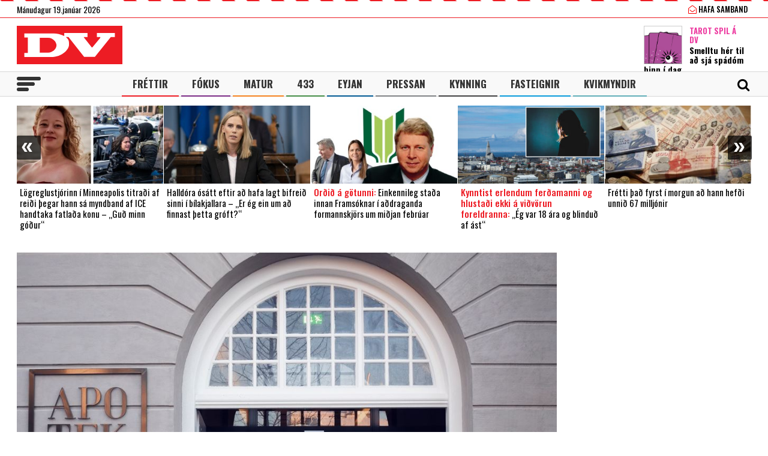

--- FILE ---
content_type: text/html; charset=UTF-8
request_url: https://www.dv.is/
body_size: 23647
content:

<!DOCTYPE html>
<html lang="is" prefix="og: http://ogp.me/ns# fb: http://ogp.me/ns/fb#">
<head>
    <meta charset="UTF-8">
    <meta name="viewport" content="width=device-width, initial-scale=1">
    <link rel="profile" href="http://gmpg.org/xfn/11">
    <script src="https://code.jquery.com/jquery-3.3.1.min.js" integrity="sha256-FgpCb/KJQlLNfOu91ta32o/NMZxltwRo8QtmkMRdAu8=" crossorigin="anonymous"></script>
    <link rel="stylesheet" type="text/css" href="https://stackpath.bootstrapcdn.com/font-awesome/4.7.0/css/font-awesome.min.css"/>
    <script type="text/javascript" src="//cdn.jsdelivr.net/npm/slick-carousel@1.8.1/slick/slick.min.js"></script>
    <link rel="stylesheet" type="text/css" href="//cdn.jsdelivr.net/npm/slick-carousel@1.8.1/slick/slick.css"/>
    <link href="https://fonts.googleapis.com/css?family=Open+Sans:400,700|Oswald:400,500,700" rel="stylesheet">
    <script>(function(d, s, id){
				 var js, fjs = d.getElementsByTagName(s)[0];
				 if (d.getElementById(id)) {return;}
				 js = d.createElement(s); js.id = id;
				 js.src = "//connect.facebook.net/en_US/sdk.js#xfbml=1&version=v2.6";
				 fjs.parentNode.insertBefore(js, fjs);
			   }(document, 'script', 'facebook-jssdk'));</script>
    
    <title>DV - Frjáls og óháður miðill</title>
<script>(function(d, s, id){
				 var js, fjs = d.getElementsByTagName(s)[0];
				 if (d.getElementById(id)) {return;}
				 js = d.createElement(s); js.id = id;
				 js.src = "//connect.facebook.net/en_US/sdk.js#xfbml=1&version=v2.6";
				 fjs.parentNode.insertBefore(js, fjs);
			   }(document, 'script', 'facebook-jssdk'));</script><meta name='robots' content='max-image-preview:large' />
			<script>
			var quizSiteUrl = 'https://www.dv.is/';
							(function(i,s,o,g,r,a,m) {i['GoogleAnalyticsObject']=r;i[r]=i[r]||function() {
				(i[r].q=i[r].q||[]).push(arguments)},i[r].l=1*new Date();a=s.createElement(o),
				m=s.getElementsByTagName(o)[0];a.async=1;a.src=g;m.parentNode.insertBefore(a,m)
				})(window,document,'script','//www.google-analytics.com/analytics.js','ga');

				ga('create', 'UA-31303343-1', 'auto');
				ga('send', 'pageview');
										window.fbAsyncInit = function() {
					FB.init({
						appId    : '218288925392884',
						xfbml    : true,
						version  : 'v2.9'
					});

					FB.getLoginStatus(function( response ) {
						getLogin( response );
					});
				};

				(function(d, s, id) {
					var js, fjs = d.getElementsByTagName(s)[0];
					if (d.getElementById(id)) {return;}
					js = d.createElement(s); js.id = id;
					js.src = "//connect.facebook.net/en_US/sdk.js";
					fjs.parentNode.insertBefore(js, fjs);
				}(document, 'script', 'facebook-jssdk'));
						</script>

			
<!-- This site is optimized with the Yoast SEO Premium plugin v6.0 - https://yoast.com/wordpress/plugins/seo/ -->
<meta name="description" content="Frjáls og óháður miðill"/>
<link rel="canonical" href="https://www.dv.is/" />
<meta property="og:locale" content="is_IS" />
<meta property="og:type" content="website" />
<meta property="og:title" content="DV.is" />
<meta property="og:description" content="Frjáls og óháður miðill" />
<meta property="og:url" content="https://www.dv.is/" />
<meta property="og:site_name" content="DV" />
<meta property="fb:app_id" content="218288925392884" />
<meta property="og:image" content="http://www.dv.is/wp-content/uploads/2019/01/DV-1-1.jpg" />
<meta name="twitter:card" content="summary_large_image" />
<meta name="twitter:description" content="Frjáls og óháður miðill" />
<meta name="twitter:title" content="DV - Frjáls og óháður miðill" />
<meta name="twitter:site" content="@dv_is" />
<meta name="twitter:image" content="http://www.dv.is/wp-content/uploads/2019/01/DV-1-1.jpg" />
<script type='application/ld+json'>{"@context":"http:\/\/schema.org","@type":"WebSite","@id":"#website","url":"https:\/\/www.dv.is\/","name":"DV","potentialAction":{"@type":"SearchAction","target":"https:\/\/www.dv.is\/?s={search_term_string}","query-input":"required name=search_term_string"}}</script>
<script type='application/ld+json'>{"@context":"http:\/\/schema.org","@type":"Organization","url":"https:\/\/www.dv.is\/","sameAs":["https:\/\/www.facebook.com\/www.dv.is\/","https:\/\/www.instagram.com\/dvfrettir","https:\/\/twitter.com\/dv_is"],"@id":"#organization","name":"DV","logo":"https:\/\/www.dv.is\/wp-content\/uploads\/2018\/09\/DV.jpg"}</script>
<!-- / Yoast SEO Premium plugin. -->

<link rel='dns-prefetch' href='//ws.sharethis.com' />
<link rel='dns-prefetch' href='//maxcdn.bootstrapcdn.com' />
<link rel="alternate" type="application/rss+xml" title="DV &raquo; Straumur" href="https://www.dv.is/feed/" />
<link rel="alternate" type="application/rss+xml" title="DV &raquo; Straumur athugasemda" href="https://www.dv.is/comments/feed/" />
<link rel='stylesheet' id='wp-block-library-css' href='https://www.dv.is/wp-includes/css/dist/block-library/style.min.css?ver=6.6.4' type='text/css' media='all' />
<style id='wp-block-library-inline-css' type='text/css'>
.has-text-align-justify{text-align:justify;}
</style>
<style id='classic-theme-styles-inline-css' type='text/css'>
/*! This file is auto-generated */
.wp-block-button__link{color:#fff;background-color:#32373c;border-radius:9999px;box-shadow:none;text-decoration:none;padding:calc(.667em + 2px) calc(1.333em + 2px);font-size:1.125em}.wp-block-file__button{background:#32373c;color:#fff;text-decoration:none}
</style>
<style id='global-styles-inline-css' type='text/css'>
:root{--wp--preset--aspect-ratio--square: 1;--wp--preset--aspect-ratio--4-3: 4/3;--wp--preset--aspect-ratio--3-4: 3/4;--wp--preset--aspect-ratio--3-2: 3/2;--wp--preset--aspect-ratio--2-3: 2/3;--wp--preset--aspect-ratio--16-9: 16/9;--wp--preset--aspect-ratio--9-16: 9/16;--wp--preset--color--black: #000000;--wp--preset--color--cyan-bluish-gray: #abb8c3;--wp--preset--color--white: #ffffff;--wp--preset--color--pale-pink: #f78da7;--wp--preset--color--vivid-red: #cf2e2e;--wp--preset--color--luminous-vivid-orange: #ff6900;--wp--preset--color--luminous-vivid-amber: #fcb900;--wp--preset--color--light-green-cyan: #7bdcb5;--wp--preset--color--vivid-green-cyan: #00d084;--wp--preset--color--pale-cyan-blue: #8ed1fc;--wp--preset--color--vivid-cyan-blue: #0693e3;--wp--preset--color--vivid-purple: #9b51e0;--wp--preset--gradient--vivid-cyan-blue-to-vivid-purple: linear-gradient(135deg,rgba(6,147,227,1) 0%,rgb(155,81,224) 100%);--wp--preset--gradient--light-green-cyan-to-vivid-green-cyan: linear-gradient(135deg,rgb(122,220,180) 0%,rgb(0,208,130) 100%);--wp--preset--gradient--luminous-vivid-amber-to-luminous-vivid-orange: linear-gradient(135deg,rgba(252,185,0,1) 0%,rgba(255,105,0,1) 100%);--wp--preset--gradient--luminous-vivid-orange-to-vivid-red: linear-gradient(135deg,rgba(255,105,0,1) 0%,rgb(207,46,46) 100%);--wp--preset--gradient--very-light-gray-to-cyan-bluish-gray: linear-gradient(135deg,rgb(238,238,238) 0%,rgb(169,184,195) 100%);--wp--preset--gradient--cool-to-warm-spectrum: linear-gradient(135deg,rgb(74,234,220) 0%,rgb(151,120,209) 20%,rgb(207,42,186) 40%,rgb(238,44,130) 60%,rgb(251,105,98) 80%,rgb(254,248,76) 100%);--wp--preset--gradient--blush-light-purple: linear-gradient(135deg,rgb(255,206,236) 0%,rgb(152,150,240) 100%);--wp--preset--gradient--blush-bordeaux: linear-gradient(135deg,rgb(254,205,165) 0%,rgb(254,45,45) 50%,rgb(107,0,62) 100%);--wp--preset--gradient--luminous-dusk: linear-gradient(135deg,rgb(255,203,112) 0%,rgb(199,81,192) 50%,rgb(65,88,208) 100%);--wp--preset--gradient--pale-ocean: linear-gradient(135deg,rgb(255,245,203) 0%,rgb(182,227,212) 50%,rgb(51,167,181) 100%);--wp--preset--gradient--electric-grass: linear-gradient(135deg,rgb(202,248,128) 0%,rgb(113,206,126) 100%);--wp--preset--gradient--midnight: linear-gradient(135deg,rgb(2,3,129) 0%,rgb(40,116,252) 100%);--wp--preset--font-size--small: 13px;--wp--preset--font-size--medium: 20px;--wp--preset--font-size--large: 36px;--wp--preset--font-size--x-large: 42px;--wp--preset--spacing--20: 0.44rem;--wp--preset--spacing--30: 0.67rem;--wp--preset--spacing--40: 1rem;--wp--preset--spacing--50: 1.5rem;--wp--preset--spacing--60: 2.25rem;--wp--preset--spacing--70: 3.38rem;--wp--preset--spacing--80: 5.06rem;--wp--preset--shadow--natural: 6px 6px 9px rgba(0, 0, 0, 0.2);--wp--preset--shadow--deep: 12px 12px 50px rgba(0, 0, 0, 0.4);--wp--preset--shadow--sharp: 6px 6px 0px rgba(0, 0, 0, 0.2);--wp--preset--shadow--outlined: 6px 6px 0px -3px rgba(255, 255, 255, 1), 6px 6px rgba(0, 0, 0, 1);--wp--preset--shadow--crisp: 6px 6px 0px rgba(0, 0, 0, 1);}:where(.is-layout-flex){gap: 0.5em;}:where(.is-layout-grid){gap: 0.5em;}body .is-layout-flex{display: flex;}.is-layout-flex{flex-wrap: wrap;align-items: center;}.is-layout-flex > :is(*, div){margin: 0;}body .is-layout-grid{display: grid;}.is-layout-grid > :is(*, div){margin: 0;}:where(.wp-block-columns.is-layout-flex){gap: 2em;}:where(.wp-block-columns.is-layout-grid){gap: 2em;}:where(.wp-block-post-template.is-layout-flex){gap: 1.25em;}:where(.wp-block-post-template.is-layout-grid){gap: 1.25em;}.has-black-color{color: var(--wp--preset--color--black) !important;}.has-cyan-bluish-gray-color{color: var(--wp--preset--color--cyan-bluish-gray) !important;}.has-white-color{color: var(--wp--preset--color--white) !important;}.has-pale-pink-color{color: var(--wp--preset--color--pale-pink) !important;}.has-vivid-red-color{color: var(--wp--preset--color--vivid-red) !important;}.has-luminous-vivid-orange-color{color: var(--wp--preset--color--luminous-vivid-orange) !important;}.has-luminous-vivid-amber-color{color: var(--wp--preset--color--luminous-vivid-amber) !important;}.has-light-green-cyan-color{color: var(--wp--preset--color--light-green-cyan) !important;}.has-vivid-green-cyan-color{color: var(--wp--preset--color--vivid-green-cyan) !important;}.has-pale-cyan-blue-color{color: var(--wp--preset--color--pale-cyan-blue) !important;}.has-vivid-cyan-blue-color{color: var(--wp--preset--color--vivid-cyan-blue) !important;}.has-vivid-purple-color{color: var(--wp--preset--color--vivid-purple) !important;}.has-black-background-color{background-color: var(--wp--preset--color--black) !important;}.has-cyan-bluish-gray-background-color{background-color: var(--wp--preset--color--cyan-bluish-gray) !important;}.has-white-background-color{background-color: var(--wp--preset--color--white) !important;}.has-pale-pink-background-color{background-color: var(--wp--preset--color--pale-pink) !important;}.has-vivid-red-background-color{background-color: var(--wp--preset--color--vivid-red) !important;}.has-luminous-vivid-orange-background-color{background-color: var(--wp--preset--color--luminous-vivid-orange) !important;}.has-luminous-vivid-amber-background-color{background-color: var(--wp--preset--color--luminous-vivid-amber) !important;}.has-light-green-cyan-background-color{background-color: var(--wp--preset--color--light-green-cyan) !important;}.has-vivid-green-cyan-background-color{background-color: var(--wp--preset--color--vivid-green-cyan) !important;}.has-pale-cyan-blue-background-color{background-color: var(--wp--preset--color--pale-cyan-blue) !important;}.has-vivid-cyan-blue-background-color{background-color: var(--wp--preset--color--vivid-cyan-blue) !important;}.has-vivid-purple-background-color{background-color: var(--wp--preset--color--vivid-purple) !important;}.has-black-border-color{border-color: var(--wp--preset--color--black) !important;}.has-cyan-bluish-gray-border-color{border-color: var(--wp--preset--color--cyan-bluish-gray) !important;}.has-white-border-color{border-color: var(--wp--preset--color--white) !important;}.has-pale-pink-border-color{border-color: var(--wp--preset--color--pale-pink) !important;}.has-vivid-red-border-color{border-color: var(--wp--preset--color--vivid-red) !important;}.has-luminous-vivid-orange-border-color{border-color: var(--wp--preset--color--luminous-vivid-orange) !important;}.has-luminous-vivid-amber-border-color{border-color: var(--wp--preset--color--luminous-vivid-amber) !important;}.has-light-green-cyan-border-color{border-color: var(--wp--preset--color--light-green-cyan) !important;}.has-vivid-green-cyan-border-color{border-color: var(--wp--preset--color--vivid-green-cyan) !important;}.has-pale-cyan-blue-border-color{border-color: var(--wp--preset--color--pale-cyan-blue) !important;}.has-vivid-cyan-blue-border-color{border-color: var(--wp--preset--color--vivid-cyan-blue) !important;}.has-vivid-purple-border-color{border-color: var(--wp--preset--color--vivid-purple) !important;}.has-vivid-cyan-blue-to-vivid-purple-gradient-background{background: var(--wp--preset--gradient--vivid-cyan-blue-to-vivid-purple) !important;}.has-light-green-cyan-to-vivid-green-cyan-gradient-background{background: var(--wp--preset--gradient--light-green-cyan-to-vivid-green-cyan) !important;}.has-luminous-vivid-amber-to-luminous-vivid-orange-gradient-background{background: var(--wp--preset--gradient--luminous-vivid-amber-to-luminous-vivid-orange) !important;}.has-luminous-vivid-orange-to-vivid-red-gradient-background{background: var(--wp--preset--gradient--luminous-vivid-orange-to-vivid-red) !important;}.has-very-light-gray-to-cyan-bluish-gray-gradient-background{background: var(--wp--preset--gradient--very-light-gray-to-cyan-bluish-gray) !important;}.has-cool-to-warm-spectrum-gradient-background{background: var(--wp--preset--gradient--cool-to-warm-spectrum) !important;}.has-blush-light-purple-gradient-background{background: var(--wp--preset--gradient--blush-light-purple) !important;}.has-blush-bordeaux-gradient-background{background: var(--wp--preset--gradient--blush-bordeaux) !important;}.has-luminous-dusk-gradient-background{background: var(--wp--preset--gradient--luminous-dusk) !important;}.has-pale-ocean-gradient-background{background: var(--wp--preset--gradient--pale-ocean) !important;}.has-electric-grass-gradient-background{background: var(--wp--preset--gradient--electric-grass) !important;}.has-midnight-gradient-background{background: var(--wp--preset--gradient--midnight) !important;}.has-small-font-size{font-size: var(--wp--preset--font-size--small) !important;}.has-medium-font-size{font-size: var(--wp--preset--font-size--medium) !important;}.has-large-font-size{font-size: var(--wp--preset--font-size--large) !important;}.has-x-large-font-size{font-size: var(--wp--preset--font-size--x-large) !important;}
:where(.wp-block-post-template.is-layout-flex){gap: 1.25em;}:where(.wp-block-post-template.is-layout-grid){gap: 1.25em;}
:where(.wp-block-columns.is-layout-flex){gap: 2em;}:where(.wp-block-columns.is-layout-grid){gap: 2em;}
:root :where(.wp-block-pullquote){font-size: 1.5em;line-height: 1.6;}
</style>
<link rel='stylesheet' id='simple-share-buttons-adder-font-awesome-css' href='//maxcdn.bootstrapcdn.com/font-awesome/4.3.0/css/font-awesome.min.css?ver=6.6.4' type='text/css' media='all' />
<link rel='stylesheet' id='wp-polls-css' href='https://www.dv.is/wp-content/plugins/wp-polls/polls-css.css?ver=2.77.2' type='text/css' media='all' />
<style id='wp-polls-inline-css' type='text/css'>
.wp-polls .pollbar {
	margin: 1px;
	font-size: 8px;
	line-height: 10px;
	height: 10px;
	background-image: url('https://www.dv.is/wp-content/plugins/wp-polls/images/default_gradient/pollbg.gif');
	border: 1px solid #c8c8c8;
}

</style>
<link rel='stylesheet' id='wordpress-popular-posts-css-css' href='https://www.dv.is/wp-content/plugins/wordpress-popular-posts/assets/css/wpp.css?ver=5.0.2' type='text/css' media='all' />
<link rel='stylesheet' id='dv-style-css' href='https://www.dv.is/wp-content/themes/dv/style.css?ver=1543571455' type='text/css' media='all' />
<link rel='stylesheet' id='dv-frame-css' href='https://www.dv.is/wp-content/themes/dv/css/frame.css?ver=1739215368' type='text/css' media='all' />
<link rel='stylesheet' id='dv-auka-css' href='https://www.dv.is/wp-content/themes/dv/css/auka.css?ver=1698803832' type='text/css' media='all' />
<link rel='stylesheet' id='dv-menu-css' href='https://www.dv.is/wp-content/themes/dv/css/menu.css?ver=1665517763' type='text/css' media='all' />
<link rel='stylesheet' id='dv-responsive-css' href='https://www.dv.is/wp-content/themes/dv/css/responsive.css?ver=1739216586' type='text/css' media='all' />
<link rel='stylesheet' id='jetpack_css-css' href='https://www.dv.is/wp-content/plugins/jetpack/css/jetpack.css?ver=8.3.3' type='text/css' media='all' />
<script id='st_insights_js' type="text/javascript" src="https://ws.sharethis.com/button/st_insights.js?publisher=4d48b7c5-0ae3-43d4-bfbe-3ff8c17a8ae6&amp;product=simpleshare" id="ssba-sharethis-js"></script>
<script type="text/javascript" src="https://www.dv.is/wp-includes/js/jquery/jquery.min.js?ver=3.7.1" id="jquery-core-js"></script>
<script type="text/javascript" src="https://www.dv.is/wp-includes/js/jquery/jquery-migrate.min.js?ver=3.4.1" id="jquery-migrate-js"></script>
<script type="text/javascript" id="wpp-js-js-extra">
/* <![CDATA[ */
var wpp_params = {"sampling_active":"1","sampling_rate":"25","ajax_url":"https:\/\/www.dv.is\/wp-json\/wordpress-popular-posts\/v1\/popular-posts","ID":"","token":"def83e9868","debug":""};
/* ]]> */
</script>
<script type="text/javascript" src="https://www.dv.is/wp-content/plugins/wordpress-popular-posts/assets/js/wpp-5.0.0.min.js?ver=5.0.2" id="wpp-js-js"></script>
<link rel="https://api.w.org/" href="https://www.dv.is/wp-json/" /><link rel="EditURI" type="application/rsd+xml" title="RSD" href="https://www.dv.is/xmlrpc.php?rsd" />
<meta name="generator" content="WordPress 6.6.4" />
        <!-- PushAlert WordPress 2.5.4 -->
        <script type="text/javascript">
        
            (function (d, t) {
                var g = d.createElement(t),
                        s = d.getElementsByTagName(t)[0];
                g.src = "//cdn.pushalert.co/integrate_2eb7eab5fd298e63466a8b13cca1df8f.js";
                s.parentNode.insertBefore(g, s);
            }(document, "script"));
        </script>
        <!-- End PushAlert WordPress -->
        
<!-- Facebook Pixel Code -->
<script type='text/javascript'>
!function(f,b,e,v,n,t,s){if(f.fbq)return;n=f.fbq=function(){n.callMethod?
n.callMethod.apply(n,arguments):n.queue.push(arguments)};if(!f._fbq)f._fbq=n;
n.push=n;n.loaded=!0;n.version='2.0';n.queue=[];t=b.createElement(e);t.async=!0;
t.src=v;s=b.getElementsByTagName(e)[0];s.parentNode.insertBefore(t,s)}(window,
document,'script','https://connect.facebook.net/en_US/fbevents.js');
</script>
<!-- End Facebook Pixel Code -->
<script type='text/javascript'>
  fbq('init', '1399671143712914', [], {
    "agent": "wordpress-6.6.4-2.0.1"
});
</script><script type='text/javascript'>
  fbq('track', 'PageView', []);
</script>
<!-- Facebook Pixel Code -->
<noscript>
<img height="1" width="1" style="display:none" alt="fbpx"
src="https://www.facebook.com/tr?id=1399671143712914&ev=PageView&noscript=1" />
</noscript>
<!-- End Facebook Pixel Code -->

<!-- START - Open Graph and Twitter Card Tags 3.3.3 -->
 <!-- Facebook Open Graph -->
  <meta property="og:locale" content="is_IS"/>
  <meta property="og:site_name" content="DV"/>
  <meta property="og:title" content="DV - Frjáls og óháður miðill"/>
  <meta property="og:url" content="https://www.dv.is/"/>
  <meta property="og:type" content="website"/>
  <meta property="og:description" content="Frjáls og óháður miðill"/>
  <meta property="og:image" content="https://www.dv.is/wp-content/uploads/2019/07/facebook_ad.png"/>
  <meta property="og:image:url" content="https://www.dv.is/wp-content/uploads/2019/07/facebook_ad.png"/>
  <meta property="og:image:secure_url" content="https://www.dv.is/wp-content/uploads/2019/07/facebook_ad.png"/>
  <meta property="article:publisher" content="https://www.facebook.com/www.dv.is/"/>
 <!-- Google+ / Schema.org -->
  <meta itemprop="name" content="DV - Frjáls og óháður miðill"/>
  <meta itemprop="headline" content="DV - Frjáls og óháður miðill"/>
  <meta itemprop="description" content="Frjáls og óháður miðill"/>
  <meta itemprop="image" content="https://www.dv.is/wp-content/uploads/2019/07/facebook_ad.png"/>
  <!--<meta itemprop="publisher" content="DV"/>--> <!-- To solve: The attribute publisher.itemtype has an invalid value -->
 <!-- Twitter Cards -->
  <meta name="twitter:title" content="DV - Frjáls og óháður miðill"/>
  <meta name="twitter:url" content="https://www.dv.is/"/>
  <meta name="twitter:description" content="Frjáls og óháður miðill"/>
  <meta name="twitter:image" content="https://www.dv.is/wp-content/uploads/2019/07/facebook_ad.png"/>
  <meta name="twitter:card" content="summary_large_image"/>
  <meta name="twitter:site" content="@dv_is"/>
 <!-- SEO -->
 <!-- Misc. tags -->
 <!-- is_front_page | yoast_seo -->
<!-- END - Open Graph and Twitter Card Tags 3.3.3 -->
	

    
    <script>
      var oc_adzone_queue = [];
      function processZone(banner_object_id){
        oc_adzone_queue.push(banner_object_id);
      }
    </script>
    
    <script src='//static.airserve.net/dv/websites/dv/webscript.js'></script>    <script data-overcast="queue" src="//heartbeat.airserve.net/js/airserve/v10/airserve.js?autorenderzone=1"></script> 
    <link rel="apple-touch-icon" sizes="180x180" href="https://www.dv.is/wp-content/themes/dv/img/favicon/apple-touch-icon.png">
    <link rel="icon" type="image/png" sizes="32x32" href="https://www.dv.is/wp-content/themes/dv/img/favicon/favicon-32x32.png">
    <link rel="icon" type="image/png" sizes="16x16" href="https://www.dv.is/wp-content/themes/dv/img/favicon/favicon-16x16.png">
    <link rel="manifest" href="https://www.dv.is/wp-content/themes/dv/img/favicon/site.webmanifest">
    <link rel="mask-icon" href="https://www.dv.is/wp-content/themes/dv/img/favicon/safari-pinned-tab.svg" color="#ed1c24">
    <meta name="msapplication-TileColor" content="#ed1c24">
    <meta name="theme-color" content="#ed1c24">
    <meta property="fb:app_id" content="218288925392884" />
    <meta property="fb:admins" content="737827463"/>
    <meta property="fb:admins" content="100000093630998"/>
    <meta property="fb:admins" content="598993235"/>
    
    <script type="text/javascript">
        (function() {
          /** CONFIGURATION START **/
          var _sf_async_config = window._sf_async_config = (window._sf_async_config || {});
          _sf_async_config.uid = 13179;
          _sf_async_config.domain = 'dv.is';
          _sf_async_config.flickerControl= false;
          _sf_async_config.useCanonical = true;
          _sf_async_config.useCanonicalDomain = true;
          /** CONFIGURATION END **/
        })();
    </script>
    <script type='text/javascript'>
      (function() {

        var css = 'body { visibility: hidden; }'; 

        var head = document.head || document.querySelector('head');
        var style = document.createElement('style');
        style.id = 'chartbeat-flicker-control-style';
        head.appendChild(style);
        style.type = 'text/css';
        if (style.styleSheet) {
          // This is required for IE8 and below.
          style.styleSheet.cssText = css;
        } else {
          style.appendChild(document.createTextNode(css));
        }

        window.setTimeout(function () {
          var hider = document.getElementById('chartbeat-flicker-control-style');
          if (hider) {
            hider.parentNode.removeChild(hider);
          }
        }, 1000);
      })();
    </script>
    <script async="true" src="//static.chartbeat.com/js/chartbeat_mab.js"></script>
 
    <link rel="stylesheet" id="dv-flags-css" href="https://www.dv.is/wp-content/themes/dv/css/flag-icon.css" type="text/css" media="all">
    <link rel="stylesheet" href="https://www.dv.is/wp-content/themes/dv/css/weather-icons.min.css">
    <link rel="stylesheet" href="https://www.dv.is/wp-content/themes/dv/css/weather-icons-wind.min.css">
    <script type="text/javascript" src="//pp.lp4.io/app/5f/c1/1d/5fc11db0588d3e4625368db2.js" async></script>
    <script type="text/javascript" src="//log.gallup.is/gallup.js" async></script>
</head>
  
<body class="home blog ticker-off"> 
    <script>
                if (zones["oc-adzone-240"]["urls"].length > 0){
            $('body').removeClass("ticker-off");
            $('body').addClass("tickeron");
        } 
    </script>
    
    <div class="topheader">
        <div class="wrapper">
            <div class="fl">
                <div class="dagsetning">Mánudagur 19.janúar 2026  </div>
            </div>
            <script>
                $.ajax({
                  url: "/ajax/getVedur_haus.php",
                  cache: true
                }).done(function( html ) {
                    $( "#vedridnuna_haus" ).append( html );
                });
            </script>
            <div class="fr">
                                <div id="userprofile" class="pcatid">
                                        <div class="dv_adgerdir">
                        <!-- <a href="/oll-blodin/"><i class="fa fa-newspaper-o"></i> Helgarviðtölin</a>                   -->
                        <a href="/hafa-samband/ "><i class="fa fa-envelope-open-o"></i> Hafa samband</a>
                    </div>                    
                                    </div>
            </div>
        </div>
    </div>
    
    <header class="flokkur_ vcat_ ">
        <div class="haus">
            <div class="wrapper">
                <h1 class="sitename"><a href="https://www.dv.is/">DV - Frjáls og óháður miðill</a></h1>
                                    <div class="hausbordi" id="hausnonemobile">
                        <div class="leidari tarot">
                            <a href="#tarot" class="skruna">
                                <img src="https://www.dv.is/wp-content/uploads/2019/10/tarot_a_dv_64px.png" width="64" style="margin:12px 12px 0 0;border:1px solid #cccccc;"></a>
                            <h4 class="bleikt">Tarot Spil á DV</h4>
                            <h3><a href="#tarot" class="skruna">Smelltu hér til að sjá spádóm þinn í dag</a></h3>
                        </div> 
                    </div>  
                                
            </div>
        </div>
        
        
        <div id="screensize"></div>
        <nav>
            <div class="wrapper posrel"> 
                <div class="farsima_dagsetning">
                    Mánudagur 19.janúar 2026                </div>
                

            
                <div class="valstika">
                    <div class="menu-adal-valmynd-container"><ul id="menu-adal-valmynd" class="sub-menu"><li id="menu-item-496" class="li_frettir menu-item menu-item-type-taxonomy menu-item-object-category menu-item-496"><a href="https://www.dv.is/./frettir/">Fréttir</a></li>
<li id="menu-item-64179" class="li_fokus menu-item menu-item-type-taxonomy menu-item-object-category menu-item-64179"><a href="https://www.dv.is/./fokus/">Fókus</a></li>
<li id="menu-item-311388" class="li_matur menu-item menu-item-type-taxonomy menu-item-object-category menu-item-311388"><a href="https://www.dv.is/./matur/">Matur</a></li>
<li id="menu-item-202807" class="li_433 menu-item menu-item-type-taxonomy menu-item-object-category menu-item-202807"><a href="https://www.dv.is/./433/">433</a></li>
<li id="menu-item-214884" class="li_eyjan menu-item menu-item-type-taxonomy menu-item-object-category menu-item-214884"><a href="https://www.dv.is/./eyjan/">Eyjan</a></li>
<li id="menu-item-243116" class="li_pressan menu-item menu-item-type-taxonomy menu-item-object-category menu-item-243116"><a href="https://www.dv.is/./pressan/">Pressan</a></li>
<li id="menu-item-256078" class="li_lifsstill menu-item menu-item-type-taxonomy menu-item-object-category menu-item-256078"><a href="https://www.dv.is/./lifsstill/">Kynning</a></li>
<li id="menu-item-717241" class="li_fasteignir menu-item menu-item-type-custom menu-item-object-custom menu-item-717241"><a href="https://fasteignaleitin.dv.is/">Fasteignir</a></li>
<li id="menu-item-762870" class="li_kvikmyndir menu-item menu-item-type-custom menu-item-object-custom menu-item-762870"><a href="https://kvikmyndir.dv.is/">Kvikmyndir</a></li>
</ul></div>                </div>
                <div id="dv_meki"><a href="https://www.dv.is/">DV</a></div>
                                <div id="hamborgari">
                    <span></span>
                    <span></span>
                    <span></span>
                </div>
                 <div class="searchform">
                    <form role="search" method="get" class="search-form" action="https://www.dv.is/">
                        <div class="lokaleit"><a href="#">Loka leit <span>x</span></a></div>
                        <label for="">
                            <span class="screen-reader-text">Search for:</span>
                        </label>
                        <input type="search" id="" class="search-field" placeholder="Leitaðu á dv.is &hellip;" value="" name="s" />
                        <button type="submit" class="search-submit"><span class="screen-reader-text">Leit</span></button>
                    </form>
                </div>
                <div id="searchicon">
                    <div class="merkin">
                        <a href="#" id="showsearch"><i class="fa fa-search"></i></a>
                        <a href="https://www.facebook.com/www.dv.is/" target="_blank" class="sam_face"><i class="fa fa-facebook"></i></a>
                        <a href="https://twitter.com/dv_is" target="_blank" class="sam_tvit"><i class="fa fa-twitter"></i></a>
                        <a href="https://www.instagram.com/dvfrettir/" target="_blank" class="sam_insta"><i class="fa fa-instagram"></i></a>
                                                <!--a href="/askrift/nyskraning/"><i class="fa fa-plus-circle"></i></a>
                        <a href="/askrift/your-membership/"><i class="fa fa-user-circle-o"></i></a-->
                                            </div>
                </div>
            </div> 
        </nav>
        
                    
                        <div class="ticker">
            <div class="wrapper">
                <div class="auglysing_ticker"><div data-zone="oc-adzone-240"><script>processZone("oc-adzone-240")</script></div></div>
            </div>
        </div>
            </header> 
    <div class="undir_valstika">
        <div class="wrapper">
        <div class="menu-stora-valstikan-container"><ul id="menu-stora-valstikan" class="valmynd"><li id="menu-item-64248" class="li_frettir menu-item menu-item-type-taxonomy menu-item-object-category menu-item-has-children menu-item-64248"><a href="https://www.dv.is/./frettir/">Fréttir</a>
<ul class="sub-menu">
	<li id="menu-item-66261" class="menu-item menu-item-type-taxonomy menu-item-object-category menu-item-66261"><a href="https://www.dv.is/./frettir/skrytid/">Skrýtið</a></li>
	<li id="menu-item-630368" class="menu-item menu-item-type-taxonomy menu-item-object-category menu-item-630368"><a href="https://www.dv.is/./frettir/innlent/">Innlent</a></li>
	<li id="menu-item-630369" class="menu-item menu-item-type-taxonomy menu-item-object-category menu-item-630369"><a href="https://www.dv.is/./frettir/erlent-frettir/">Erlent</a></li>
</ul>
</li>
<li id="menu-item-64244" class="li_fokus menu-item menu-item-type-taxonomy menu-item-object-category menu-item-has-children menu-item-64244"><a href="https://www.dv.is/./fokus/">Fókus</a>
<ul class="sub-menu">
	<li id="menu-item-64246" class="menu-item menu-item-type-taxonomy menu-item-object-category menu-item-64246"><a href="https://www.dv.is/./fokus/folk/">Fólk</a></li>
	<li id="menu-item-244023" class="menu-item menu-item-type-taxonomy menu-item-object-category menu-item-244023"><a href="https://www.dv.is/./fokus/timavelin/">Tímavélin</a></li>
	<li id="menu-item-308535" class="menu-item menu-item-type-taxonomy menu-item-object-category menu-item-308535"><a href="https://www.dv.is/./fokus/skjarinn/">Skjárinn</a></li>
	<li id="menu-item-308538" class="menu-item menu-item-type-taxonomy menu-item-object-category menu-item-308538"><a href="https://www.dv.is/./fokus/menning/">Menning</a></li>
	<li id="menu-item-64258" class="menu-item menu-item-type-taxonomy menu-item-object-category menu-item-64258"><a href="https://www.dv.is/./fokus/menning/tonlist/">Tónlist</a></li>
</ul>
</li>
<li id="menu-item-203419" class="li_sport menu-item menu-item-type-taxonomy menu-item-object-category menu-item-has-children menu-item-203419"><a href="https://www.dv.is/./433/">433</a>
<ul class="sub-menu">
	<li id="menu-item-203420" class="menu-item menu-item-type-taxonomy menu-item-object-category menu-item-203420"><a href="https://www.dv.is/./433/enski-boltinn/">Enski boltinn</a></li>
	<li id="menu-item-211662" class="menu-item menu-item-type-taxonomy menu-item-object-category menu-item-211662"><a href="https://www.dv.is/./433/besta-deildin/">Besta deildin</a></li>
	<li id="menu-item-203423" class="menu-item menu-item-type-taxonomy menu-item-object-category menu-item-203423"><a href="https://www.dv.is/./433/landslidid/">Landsliðið</a></li>
	<li id="menu-item-211661" class="menu-item menu-item-type-taxonomy menu-item-object-category menu-item-211661"><a href="https://www.dv.is/./433/meistaradeildin/">Meistaradeildin</a></li>
	<li id="menu-item-629795" class="menu-item menu-item-type-taxonomy menu-item-object-category menu-item-629795"><a href="https://www.dv.is/./433/433tv/">433 TV</a></li>
</ul>
</li>
<li id="menu-item-211663" class="li_bleikt menu-item menu-item-type-taxonomy menu-item-object-category menu-item-has-children menu-item-211663"><a href="https://www.dv.is/./fokus/stjornufrettir/">Stjörnufréttir</a>
<ul class="sub-menu">
	<li id="menu-item-211664" class="menu-item menu-item-type-taxonomy menu-item-object-category menu-item-211664"><a href="https://www.dv.is/./fokus/fjolskyldan/">Fjölskyldan</a></li>
	<li id="menu-item-211666" class="menu-item menu-item-type-taxonomy menu-item-object-category menu-item-211666"><a href="https://www.dv.is/./fokus/stjornufrettir/fraega-folkid/">Fræga fólkið</a></li>
	<li id="menu-item-211667" class="menu-item menu-item-type-taxonomy menu-item-object-category menu-item-211667"><a href="https://www.dv.is/./fokus/stjornufrettir/heilsa/">Heilsa</a></li>
	<li id="menu-item-251089" class="menu-item menu-item-type-taxonomy menu-item-object-category menu-item-251089"><a href="https://www.dv.is/./fokus/stjornufrettir/heimilid/">Heimilið</a></li>
	<li id="menu-item-251090" class="menu-item menu-item-type-taxonomy menu-item-object-category menu-item-251090"><a href="https://www.dv.is/./fokus/stjornufrettir/lifid/">Lífið</a></li>
	<li id="menu-item-211676" class="menu-item menu-item-type-taxonomy menu-item-object-category menu-item-211676"><a href="https://www.dv.is/./fokus/stjornufrettir/utlit/">Útlit</a></li>
	<li id="menu-item-309681" class="menu-item menu-item-type-taxonomy menu-item-object-category menu-item-309681"><a href="https://www.dv.is/./fokus/stjornufrettir/kynlif/">Kynlíf</a></li>
</ul>
</li>
<li id="menu-item-311387" class="li_matur menu-item menu-item-type-taxonomy menu-item-object-category menu-item-has-children menu-item-311387"><a href="https://www.dv.is/./matur/">Matur</a>
<ul class="sub-menu">
	<li id="menu-item-343302" class="menu-item menu-item-type-taxonomy menu-item-object-category menu-item-343302"><a href="https://www.dv.is/./matur/frettir-og-frodleikur/brogd-i-eldhusinu/">Brögð í eldhúsinu</a></li>
	<li id="menu-item-343303" class="menu-item menu-item-type-taxonomy menu-item-object-category menu-item-343303"><a href="https://www.dv.is/./matur/frettir-og-frodleikur/">Fréttir og fróðleikur</a></li>
	<li id="menu-item-343305" class="menu-item menu-item-type-taxonomy menu-item-object-category menu-item-343305"><a href="https://www.dv.is/./matur/uppskriftir/">Uppskriftir</a></li>
	<li id="menu-item-343308" class="menu-item menu-item-type-taxonomy menu-item-object-category menu-item-343308"><a href="https://www.dv.is/./matur/korter-i-kvoldmat/">Korter í kvöldmat</a></li>
</ul>
</li>
<li id="menu-item-216458" class="li_eyjan menu-item menu-item-type-taxonomy menu-item-object-category menu-item-216458"><a href="https://www.dv.is/./eyjan/">Eyjan</a></li>
<li id="menu-item-256076" class="li_lifsstill menu-item menu-item-type-taxonomy menu-item-object-category menu-item-256076"><a href="https://www.dv.is/./lifsstill/">Lífsstíll</a></li>
<li id="menu-item-630365" class="menu-item menu-item-type-post_type menu-item-object-page menu-item-630365"><a href="https://www.dv.is/eyjanblog/pennar/">Pennar</a></li>
<li id="menu-item-243230" class="menu-item menu-item-type-taxonomy menu-item-object-category menu-item-has-children menu-item-243230"><a href="https://www.dv.is/./pressan/">Pressan</a>
<ul class="sub-menu">
	<li id="menu-item-243232" class="menu-item menu-item-type-taxonomy menu-item-object-category menu-item-243232"><a href="https://www.dv.is/./pressan/">Fréttir</a></li>
</ul>
</li>
<li id="menu-item-717474" class="li_fasteignir menu-item menu-item-type-custom menu-item-object-custom menu-item-717474"><a href="https://fasteignaleitin.dv.is/">Fasteignir</a></li>
<li id="menu-item-755440" class="li_atvinna menu-item menu-item-type-custom menu-item-object-custom menu-item-755440"><a href="https://atvinna.dv.is/">Atvinna</a></li>
<li id="menu-item-762871" class="li_kvikmyndir menu-item menu-item-type-custom menu-item-object-custom menu-item-762871"><a href="https://kvikmyndir.dv.is/">Kvikmyndir</a></li>
<li id="menu-item-64259" class="menu-item menu-item-type-custom menu-item-object-custom menu-item-has-children menu-item-64259"><a href="#">UPPLÝSINGAR</a>
<ul class="sub-menu">
	<li id="menu-item-64261" class="menu-item menu-item-type-post_type menu-item-object-page menu-item-64261"><a href="https://www.dv.is/dv/rekstur-og-stjorn/">Rekstur og stjórn</a></li>
	<li id="menu-item-547451" class="menu-item menu-item-type-post_type menu-item-object-page menu-item-547451"><a href="https://www.dv.is/dv/starfsfolk/">Starfsfólk</a></li>
	<li id="menu-item-64263" class="menu-item menu-item-type-post_type menu-item-object-page menu-item-64263"><a href="https://www.dv.is/dv/um-dv/">Um DV</a></li>
	<li id="menu-item-297050" class="menu-item menu-item-type-post_type menu-item-object-page menu-item-297050"><a href="https://www.dv.is/dv/personuupplysinga/">Yfirlýsing um persónuvernd</a></li>
</ul>
</li>
</ul></div>        </div>
    </div>
    
            <script>
            if (zones["oc-adzone-241"]["urls"].length > 0){
                if (zones["oc-adzone-507"]["urls"].length > 0) {
                    erfallback = "fallbackon"; 
                } else {
                    erfallback = "fallbackoff"; 
                }
                document.write('<div class="ad_kragispace '+erfallback+'"></div><div class="ad_kragi page '+erfallback+'"><div data-zone="oc-adzone-241">');
                processZone("oc-adzone-241")
                document.write('</div></div>');
            } 
        </script>
        
        
        
    <div class="wrapper">
        <div class="topboxes">
                            <div class="topbox">
                    <figure style="background-image:url(https://www.dv.is/wp-content/uploads/2026/01/titradi-350x197.jpg)">
                                                <a href="https://www.dv.is/pressan/2026/1/19/logreglustjorinn-minneapolis-titradi-af-reidi-thegar-hann-sa-myndband-af-ice-handtaka-fatlada-konu-gud-minn-godur/">Lögreglustjórinn í Minneapolis titraði af reiði þegar hann sá myndband af ICE handtaka fatlaða konu &#8211; „Guð minn góður“</a>
                    </figure>
                                        <h2><a href="https://www.dv.is/pressan/2026/1/19/logreglustjorinn-minneapolis-titradi-af-reidi-thegar-hann-sa-myndband-af-ice-handtaka-fatlada-konu-gud-minn-godur/">Lögreglustjórinn í Minneapolis titraði af reiði þegar hann sá myndband af ICE handtaka fatlaða konu &#8211; „Guð minn góður“</a></h2>
                </div>
                            <div class="topbox">
                    <figure style="background-image:url(https://www.dv.is/wp-content/uploads/2026/01/L02120918-stefna-34-1024x683-1-350x233.jpg)">
                                                <a href="https://www.dv.is/frettir/2026/1/19/halldora-osatt-eftir-ad-hafa-lagt-bifreid-sinni-bilakjallara-er-eg-ein-um-ad-finnast-thetta-groft/">Halldóra ósátt eftir að hafa lagt bifreið sinni í bílakjallara &#8211; „Er ég ein um að finnast þetta gróft?“</a>
                    </figure>
                                        <h2><a href="https://www.dv.is/frettir/2026/1/19/halldora-osatt-eftir-ad-hafa-lagt-bifreid-sinni-bilakjallara-er-eg-ein-um-ad-finnast-thetta-groft/">Halldóra ósátt eftir að hafa lagt bifreið sinni í bílakjallara &#8211; „Er ég ein um að finnast þetta gróft?“</a></h2>
                </div>
                            <div class="topbox">
                    <figure style="background-image:url(https://www.dv.is/wp-content/uploads/2026/01/Finnur_Sigurdur-Ingi_Ingibjorg_Framsokn-350x233.jpg)">
                                                <a href="https://www.dv.is/eyjan/2026/1/19/ordid-gotunni-einkennileg-stada-innan-framsoknar-addraganda-formannskjors-um-midjan-februar/">Orðið á götunni: Einkennileg staða innan Framsóknar í aðdraganda formannskjörs um miðjan febrúar</a>
                    </figure>
                                        <h2><a href="https://www.dv.is/eyjan/2026/1/19/ordid-gotunni-einkennileg-stada-innan-framsoknar-addraganda-formannskjors-um-midjan-februar/"><span>Orðið á götunni:</span> Einkennileg staða innan Framsóknar í aðdraganda formannskjörs um miðjan febrúar</a></h2>
                </div>
                            <div class="topbox">
                    <figure style="background-image:url(https://www.dv.is/wp-content/uploads/2026/01/Untitlede5y-350x233.jpg)">
                                                <a href="https://www.dv.is/fokus/2026/1/19/kynntist-erlendum-ferdamanni-og-hlustadi-ekki-vidvorun-foreldranna-eg-var-18-ara-og-blindud-af-ast/">Kynntist erlendum ferðamanni og hlustaði ekki á viðvörun foreldranna: „Ég var 18 ára og blinduð af ást“</a>
                    </figure>
                                        <h2><a href="https://www.dv.is/fokus/2026/1/19/kynntist-erlendum-ferdamanni-og-hlustadi-ekki-vidvorun-foreldranna-eg-var-18-ara-og-blindud-af-ast/"><span>Kynntist erlendum ferðamanni og hlustaði ekki á viðvörun foreldranna:</span> „Ég var 18 ára og blinduð af ást“</a></h2>
                </div>
                            <div class="topbox">
                    <figure style="background-image:url(https://www.dv.is/wp-content/uploads/2025/08/peningar-1-1024x576-1-350x197.jpg)">
                                                <a href="https://www.dv.is/frettir/2026/1/19/fretti-thad-fyrst-morgun-ad-hann-hefdi-unnid-67-milljonir/">Frétti það fyrst í morgun að hann hefði unnið 67 milljónir</a>
                    </figure>
                                        <h2><a href="https://www.dv.is/frettir/2026/1/19/fretti-thad-fyrst-morgun-ad-hann-hefdi-unnid-67-milljonir/">Frétti það fyrst í morgun að hann hefði unnið 67 milljónir</a></h2>
                </div>
                            <div class="topbox">
                    <figure style="background-image:url(https://www.dv.is/wp-content/uploads/2026/01/kthrg-350x240.jpg)">
                                                <a href="https://www.dv.is/frettir/2026/1/19/thordis-segir-oryggi-islands-byggja-thessu-thrennu-thetta-gaeti-allt-verid-uppnami-nuna/">Þórdís segir öryggi Íslands byggja á þessu þrennu &#8211; „Þetta gæti allt verið í uppnámi núna“</a>
                    </figure>
                                        <h2><a href="https://www.dv.is/frettir/2026/1/19/thordis-segir-oryggi-islands-byggja-thessu-thrennu-thetta-gaeti-allt-verid-uppnami-nuna/">Þórdís segir öryggi Íslands byggja á þessu þrennu &#8211; „Þetta gæti allt verið í uppnámi núna“</a></h2>
                </div>
                            <div class="topbox">
                    <figure style="background-image:url(https://www.dv.is/wp-content/uploads/2024/01/GG3fLcYWYAAqGZe-350x195.jpeg)">
                        <div class='tegund'><i class='fa fa-camera'></i></div>                        <a href="https://www.dv.is/433/2026/1/19/harmsaga-i-hjonabandi-saengadi-hja-bestu-vinkonu-eiginkonunnar-hun-er-sokud-um-ad-hafa-sidar-reynt-ad-drepa-hann/">Harmsaga í hjónabandi: Sængaði hjá bestu vinkonu eiginkonunnar &#8211; Hún er sökuð um að hafa síðar reynt að drepa hann</a>
                    </figure>
                                        <h2><a href="https://www.dv.is/433/2026/1/19/harmsaga-i-hjonabandi-saengadi-hja-bestu-vinkonu-eiginkonunnar-hun-er-sokud-um-ad-hafa-sidar-reynt-ad-drepa-hann/"><span>Harmsaga í hjónabandi:</span> Sængaði hjá bestu vinkonu eiginkonunnar &#8211; Hún er sökuð um að hafa síðar reynt að drepa hann</a></h2>
                </div>
                            <div class="topbox">
                    <figure style="background-image:url(https://www.dv.is/wp-content/uploads/2026/01/Kristjan-350x233.jpg)">
                                                <a href="https://www.dv.is/fokus/2026/1/19/thetta-er-skrytnasti-stadur-sem-aevintyramadurinn-kristjan-hefur-heimsott/">Þetta er skrýtnasti staður sem ævintýramaðurinn Kristján hefur heimsótt &#8211; „Það var ekkert fólk”</a>
                    </figure>
                                        <h2><a href="https://www.dv.is/fokus/2026/1/19/thetta-er-skrytnasti-stadur-sem-aevintyramadurinn-kristjan-hefur-heimsott/">Þetta er skrýtnasti staður sem ævintýramaðurinn Kristján hefur heimsótt &#8211; „Það var ekkert fólk”</a></h2>
                </div>
                            <div class="topbox">
                    <figure style="background-image:url(https://www.dv.is/wp-content/uploads/2026/01/logreglaakureyri-350x234.jpg)">
                                                <a href="https://www.dv.is/frettir/2026/1/19/logreglan-oskar-eftir-upplysingum-um-hotanir-med-skotvopni/">Lögreglan óskar eftir upplýsingum um hótanir með skotvopni</a>
                    </figure>
                                        <h2><a href="https://www.dv.is/frettir/2026/1/19/logreglan-oskar-eftir-upplysingum-um-hotanir-med-skotvopni/">Lögreglan óskar eftir upplýsingum um hótanir með skotvopni</a></h2>
                </div>
                            <div class="topbox">
                    <figure style="background-image:url(https://www.dv.is/wp-content/uploads/2026/01/Omar-umferd-350x233.jpg)">
                                                <a href="https://www.dv.is/frettir/2026/1/19/omar-lysir-miklum-bilastaedavandraedum-kom-thrisvar-ad-bilnum-sinum-thar-sem-hann-hafdi-verid-lykladur/">Ómar lýsir miklum bílastæðavandræðum: „Kom þrisvar að bílnum sínum þar sem hann hafði verið lyklaður“</a>
                    </figure>
                                        <h2><a href="https://www.dv.is/frettir/2026/1/19/omar-lysir-miklum-bilastaedavandraedum-kom-thrisvar-ad-bilnum-sinum-thar-sem-hann-hafdi-verid-lykladur/"><span>Ómar lýsir miklum bílastæðavandræðum:</span> „Kom þrisvar að bílnum sínum þar sem hann hafði verið lyklaður“</a></h2>
                </div>
                    </div>
    </div>
    
    <script>
        $( document ).ready(function() {
            $('.topboxes').slick({
                dots: false,
                infinite: true,
                speed: 300,
                slidesToShow: 5,
                slidesToScroll: 1,
                
                responsive: [
                {
                  breakpoint: 1024,
                  settings: {
                    slidesToShow: 3,
                    slidesToScroll: 1
                  }
                },
                {
                  breakpoint: 600,
                  settings: {
                    slidesToShow: 2,
                    slidesToScroll: 1
                  }
                },
                {
                  breakpoint: 360,
                  settings: {
                    slidesToShow: 1,
                    slidesToScroll: 1
                  }
                }
              ]
            });
            
        });
    </script>
        
        <div class="adbox efribordi">
        <div class="adboxid hexfff">
                        
            <div id="topbordi_check" data-zone="oc-adzone-242"><script>processZone("oc-adzone-242")</script></div>
            <script>
                if (zones["oc-adzone-614"]["urls"].length > 0){
                    $("#topbordi_check").addClass("hasFalback");   
                } 
            </script>
            
                    </div>
    </div>
        
    
         
    <section class="m4">
        <div class="wrapper">
            <div class="alphadelta mt0">
                <div class="grein adal   ">
    <figure style="background-image:url(https://www.dv.is/wp-content/uploads/2026/01/apotek.jpg)">
                                        <figcaption>
            
            <span class='flokkur f_frettir'>Fréttir</span>                        
            <h2>Hlaut mölbrot á úlnlið í hrottalegri árás fyrir utan Apótekið</h2>
            
        </figcaption>
        
        <a href="https://www.dv.is/frettir/2026/1/19/hlaut-molbrot-ulnlid-hrottalegri-aras-fyrir-utan-apotekid/">Hlaut mölbrot á úlnlið í hrottalegri árás fyrir utan Apótekið</a>

    </figure>
</div>                
                
            </div>
            <div class="gamma mt0">
                 <div class="adbox_310x400">
                     <div class="adboxid"><div data-zone="oc-adzone-243"><script>processZone("oc-adzone-243")</script></div></div>
                </div>
                <div class="">
                    <a href="/frettaskot">
                        <img src="/wp-content/themes/dv/img/frettaskot_hnappur.png" alt="Sendu okkur fréttaskot" />
                    </a>
                </div>
            </div>
            
            <div id="blockContainer">
                <div class="alpha mt0" id="blockA">
                    
                    <div class="adbox_310x400" id="blocka_v1">
                         <div class="adboxid"><div data-zone="oc-adzone-244"><script>processZone("oc-adzone-244")</script></div></div>
                    </div>
                    <div class="splitter"></div>
                    <h3 class="typa top"><span>Mest lesið á dv</span></h3>
                    <div class="grein top5 numer1 ">
    <figure style="background-image:url(https://www.dv.is/wp-content/uploads/2026/01/Untitlede5y.jpg)">
                        <figcaption>
            <span class='flokkur f_fokus'>Fókus</span>            <div class="timeago">Fyrir 5 klukkutímum</div>
        </figcaption>
        <a href="https://www.dv.is/fokus/2026/1/19/kynntist-erlendum-ferdamanni-og-hlustadi-ekki-vidvorun-foreldranna-eg-var-18-ara-og-blindud-af-ast/">Kynntist erlendum ferðamanni og hlustaði ekki á viðvörun foreldranna: „Ég var 18 ára og blinduð af ást“</a>
    </figure>
    <article>
        <div class="tala">1</div>
                <h2 class="morethen110"><a href="https://www.dv.is/fokus/2026/1/19/kynntist-erlendum-ferdamanni-og-hlustadi-ekki-vidvorun-foreldranna-eg-var-18-ara-og-blindud-af-ast/"><span>Kynntist erlendum ferðamanni og hlustaði ekki á viðvörun foreldranna:</span> „Ég var 18 ára og blinduð af ást“</a></h2>
    </article>
</div><div class="grein top5 numer2 ">
    <figure style="background-image:url(https://www.dv.is/wp-content/uploads/2026/01/SRGr4gy51-1024x654.jpg)">
                <div class='tegund'><i class='fa fa-camera'></i></div>        <figcaption>
            <span class='flokkur f_fokus'>Fókus</span>            <div class="timeago">Fyrir 7 klukkutímum</div>
        </figcaption>
        <a href="https://www.dv.is/fokus/2026/1/19/vikan-instagram-eg-var-bara-ad-drekka-espresso-martini-og-tha-gerdist-thetta/">Vikan á Instagram &#8211; „Ég var bara að drekka espresso martini og þá gerðist þetta!“</a>
    </figure>
    <article>
        <div class="tala">2</div>
                <h2 class="lessthen110"><a href="https://www.dv.is/fokus/2026/1/19/vikan-instagram-eg-var-bara-ad-drekka-espresso-martini-og-tha-gerdist-thetta/">Vikan á Instagram &#8211; „Ég var bara að drekka espresso martini og þá gerðist þetta!“</a></h2>
    </article>
</div><div class="grein top5 numer3 ">
    <figure style="background-image:url(https://www.dv.is/wp-content/uploads/2026/01/Omar-umferd.jpg)">
                        <figcaption>
            <span class='flokkur f_frettir'>Fréttir</span>            <div class="timeago">Fyrir 8 klukkutímum</div>
        </figcaption>
        <a href="https://www.dv.is/frettir/2026/1/19/omar-lysir-miklum-bilastaedavandraedum-kom-thrisvar-ad-bilnum-sinum-thar-sem-hann-hafdi-verid-lykladur/">Ómar lýsir miklum bílastæðavandræðum: „Kom þrisvar að bílnum sínum þar sem hann hafði verið lyklaður“</a>
    </figure>
    <article>
        <div class="tala">3</div>
                <h2 class="morethen110"><a href="https://www.dv.is/frettir/2026/1/19/omar-lysir-miklum-bilastaedavandraedum-kom-thrisvar-ad-bilnum-sinum-thar-sem-hann-hafdi-verid-lykladur/"><span>Ómar lýsir miklum bílastæðavandræðum:</span> „Kom þrisvar að bílnum sínum þar sem hann hafði verið lyklaður“</a></h2>
    </article>
</div><div class="grein top5 numer4 ">
    <figure style="background-image:url(https://www.dv.is/wp-content/uploads/2026/01/OnlyFans-samsett-1024x576.jpg)">
                        <figcaption>
            <span class='flokkur f_fokus'>Fókus</span>            <div class="timeago">Fyrir 10 klukkutímum</div>
        </figcaption>
        <a href="https://www.dv.is/fokus/2026/1/19/tekjuhaestu-stjornurnar-onlyfans-sjadu-hvad-thaer-thena-mikid/">Tekjuhæstu stjörnurnar á OnlyFans – Sjáðu hvað þær þéna mikið</a>
    </figure>
    <article>
        <div class="tala">4</div>
                <h2 class="lessthen110"><a href="https://www.dv.is/fokus/2026/1/19/tekjuhaestu-stjornurnar-onlyfans-sjadu-hvad-thaer-thena-mikid/">Tekjuhæstu stjörnurnar á OnlyFans – Sjáðu hvað þær þéna mikið</a></h2>
    </article>
</div><div class="grein top5 numer5 ">
    <figure style="background-image:url(https://www.dv.is/wp-content/uploads/2026/01/Collins-samsett-1024x576.jpg)">
                        <figcaption>
            <span class='flokkur f_pressan'>Pressan</span>            <div class="timeago">Fyrir 11 klukkutímum</div>
        </figcaption>
        <a href="https://www.dv.is/pressan/2026/1/19/kikti-simann-hans-vegna-gruns-um-framhjahald-thad-sem-hun-fann-var-miklu-verra/">Kíkti í símann hans vegna gruns um framhjáhald – Það sem hún fann var miklu verra</a>
    </figure>
    <article>
        <div class="tala">5</div>
                <h2 class="lessthen110"><a href="https://www.dv.is/pressan/2026/1/19/kikti-simann-hans-vegna-gruns-um-framhjahald-thad-sem-hun-fann-var-miklu-verra/">Kíkti í símann hans vegna gruns um framhjáhald – Það sem hún fann var miklu verra</a></h2>
    </article>
</div>                                        <div id="mc_embed_signup" class="frettabref_ekkimissaf catmain">
                    <form action="https://www.us12.list-manage.com/subscribe/post?u=39fcb72e83287a289c088c536&amp;id=22e58b597e" method="post" id="mc-embedded-subscribe-form" name="mc-embedded-subscribe-form" class="validate" target="_blank" novalidate>
                        <div id="mc_embed_signup_scroll">
                        <h2><a href="https://www.dv.is/skraning-postlista-dv/"><span>Ekki missa af</span> Helstu tíðindum dagsins í pósthólfið þitt</a></h2>
                        <div class="mc-field-group">
                            <input type="email" value="" name="EMAIL" placeholder="Netfang" class="required email" id="mce-EMAIL">
                            <input type="submit" value="Já, Skrá mig" name="subscribe" id="mc-embedded-subscribe" class="button">
                        </div>
                        <div id="mce-responses" class="clear">
                            <div class="response" id="mce-error-response" style="display:none"></div>
                            <div class="response" id="mce-success-response" style="display:none"></div>
                        </div>
                        <div style="position: absolute; left: -5000px;" aria-hidden="true"><input type="text" name="b_39fcb72e83287a289c088c536_22e58b597e" tabindex="-1" value=""></div>
                        <div class="clear"></div>
                        </div>
                    </form>
                </div>
                </div>
                <div class="delta mt0" id="blockB">
                    <div class="grein adal    lessthen99"><div class="tegund"><i class="fa fa-camera"></i></div>
                     
    <figure style="background-image:url(https://www.dv.is/wp-content/uploads/2026/01/exit-1024x691.jpg)">
                <a href="https://www.dv.is/frettir/2026/1/19/kona-akaerd-fyrir-haettulega-likamsaras-inni-a-exit/"></a>
                                <figcaption>
            <span class='flokkur f_frettir'>Fréttir</span>            <div class="timeago">Fyrir 30 mínútum</div>
                        
            <h2>Kona ákærð fyrir hættulega líkamsárás inni á Exit</h2>
             
        </figcaption>
                        <a href="https://www.dv.is/frettir/2026/1/19/kona-akaerd-fyrir-haettulega-likamsaras-inni-a-exit/">Kona ákærð fyrir hættulega líkamsárás inni á Exit</a>
    </figure>
        </div> 
                    
<div class="grein vaegi3   enskiboltinn"><div class="tegund"><i class="fa fa-camera"></i></div>     
    <figure style="background-image:url(https://www.dv.is/wp-content/uploads/2022/04/GettyImages-1240319708-350x233.jpg)">
                <a href="https://www.dv.is/433/2026/1/19/reyna-ad-senda-leikmenn-moti-til-ad-vinna-slaginn-um-abraham/"></a>
                        <a href="https://www.dv.is/433/2026/1/19/reyna-ad-senda-leikmenn-moti-til-ad-vinna-slaginn-um-abraham/">Reyna að senda leikmenn á móti til að vinna slaginn um Abraham</a>
    </figure>
    <article>
                
        <h2><a href="https://www.dv.is/433/2026/1/19/reyna-ad-senda-leikmenn-moti-til-ad-vinna-slaginn-um-abraham/">Reyna að senda leikmenn á móti til að vinna slaginn um Abraham</a></h2>
        <div class="flokkur_botn">
        <span class='flokkur f_433'>433</span><span class='flokkur f_sport'>Sport</span>            <div class="timeago">Rétt í þessu</div>
        </div>
    </article>
</div>
<div class="grein vaegi3   enskiboltinn"><div class="tegund"><i class="fa fa-camera"></i></div>     
    <figure style="background-image:url(https://www.dv.is/wp-content/uploads/2026/01/Screenshot-2026-01-19-at-15.52.24-350x251.jpg)">
                <a href="https://www.dv.is/433/2026/1/19/city-stadfestir-kaupin-marc-guehi/"></a>
                        <a href="https://www.dv.is/433/2026/1/19/city-stadfestir-kaupin-marc-guehi/">City staðfestir kaupin á Marc Guehi</a>
    </figure>
    <article>
                
        <h2><a href="https://www.dv.is/433/2026/1/19/city-stadfestir-kaupin-marc-guehi/">City staðfestir kaupin á Marc Guehi</a></h2>
        <div class="flokkur_botn">
        <span class='flokkur f_433'>433</span><span class='flokkur f_sport'>Sport</span>            <div class="timeago">Fyrir 1 klukkutíma</div>
        </div>
    </article>
</div>                    <!--div id="hausmobileframe"><div class="hausbordi" id="hausmobile"></div></div>
                    <script>
                        if (zones["oc-adzone-576"]["urls"].length > 0){
                            document.write('<div id="hausmobileframe"><div class="hausbordi" id="hausmobile"><div data-zone="oc-adzone-576">');
                            processZone("oc-adzone-576")
                            document.write('</div></div></div>');
                        } 
                    </script-->

                    <div class="grein half l    morethen130"><div class="tegund"><i class="fa fa-camera"></i></div>
                     
    <figure style="background-image:url(https://www.dv.is/wp-content/uploads/2026/01/nordurlands-350x208.jpg)">
                <a href="https://www.dv.is/frettir/2026/1/19/tok-tillhlaup-adur-en-hann-sparkadi-hofud-barnsmodur-sinnar-kyldi-svo-adra-konu-nidur-nokkrum-manudum-sidar/"></a>
                                        <figcaption>
            <span class='flokkur f_frettir'>Fréttir</span>            <div class="timeago">Fyrir 1 klukkutíma</div>
        </figcaption>
                <a href="https://www.dv.is/frettir/2026/1/19/tok-tillhlaup-adur-en-hann-sparkadi-hofud-barnsmodur-sinnar-kyldi-svo-adra-konu-nidur-nokkrum-manudum-sidar/">Tók tilhlaup áður en hann sparkaði í höfuð barnsmóður sinnar &#8211; Kýldi svo aðra konu niður nokkrum mánuðum síðar</a>
    </figure>
        <article>
                
        <h2><a href="https://www.dv.is/frettir/2026/1/19/tok-tillhlaup-adur-en-hann-sparkadi-hofud-barnsmodur-sinnar-kyldi-svo-adra-konu-nidur-nokkrum-manudum-sidar/">Tók tilhlaup áður en hann sparkaði í höfuð barnsmóður sinnar &#8211; Kýldi svo aðra konu niður nokkrum mánuðum síðar</a></h2>
    </article>
    </div><div class="grein half r    morethen130"><div class="tegund"><i class="fa fa-camera"></i></div>
                     
    <figure style="background-image:url(https://www.dv.is/wp-content/uploads/2026/01/titradi-350x197.jpg)">
                <a href="https://www.dv.is/pressan/2026/1/19/logreglustjorinn-minneapolis-titradi-af-reidi-thegar-hann-sa-myndband-af-ice-handtaka-fatlada-konu-gud-minn-godur/"></a>
                                        <figcaption>
            <span class='flokkur f_pressan'>Pressan</span>            <div class="timeago">Fyrir 1 klukkutíma</div>
        </figcaption>
                <a href="https://www.dv.is/pressan/2026/1/19/logreglustjorinn-minneapolis-titradi-af-reidi-thegar-hann-sa-myndband-af-ice-handtaka-fatlada-konu-gud-minn-godur/">Lögreglustjórinn í Minneapolis titraði af reiði þegar hann sá myndband af ICE handtaka fatlaða konu &#8211; „Guð minn góður“</a>
    </figure>
        <article>
                
        <h2><a href="https://www.dv.is/pressan/2026/1/19/logreglustjorinn-minneapolis-titradi-af-reidi-thegar-hann-sa-myndband-af-ice-handtaka-fatlada-konu-gud-minn-godur/">Lögreglustjórinn í Minneapolis titraði af reiði þegar hann sá myndband af ICE handtaka fatlaða konu &#8211; „Guð minn góður“</a></h2>
    </article>
    </div><div class="grein half l   enskiboltinn lessthen99"><div class="tegund"><i class="fa fa-camera"></i></div>
                     
    <figure style="background-image:url(https://www.dv.is/wp-content/uploads/2025/09/GettyImages-2235403227-350x233.jpg)">
                <a href="https://www.dv.is/433/2026/1/19/ummaeli-umbodsmanns-donnarumma-um-framtid-hans-vekja-furdu/"></a>
                                        <figcaption>
            <span class='flokkur f_433'>433</span><span class='flokkur f_sport'>Sport</span>            <div class="timeago">Fyrir 1 klukkutíma</div>
        </figcaption>
                <a href="https://www.dv.is/433/2026/1/19/ummaeli-umbodsmanns-donnarumma-um-framtid-hans-vekja-furdu/">Ummæli umboðsmanns Donnarumma um framtíð hans vekja furðu</a>
    </figure>
        <article>
                
        <h2><a href="https://www.dv.is/433/2026/1/19/ummaeli-umbodsmanns-donnarumma-um-framtid-hans-vekja-furdu/">Ummæli umboðsmanns Donnarumma um framtíð hans vekja furðu</a></h2>
    </article>
    </div><div class="grein half r   enskiboltinn lessthen99"><div class="tegund"><i class="fa fa-camera"></i></div>
                     
    <figure style="background-image:url(https://www.dv.is/wp-content/uploads/2024/12/GettyImages-2172700821-350x233.jpg)">
                <a href="https://www.dv.is/433/2026/1/19/italirnir-reyna-afram-og-vonast-til-ad-liverpool-samthykki-tilbod-fyrir-lok-manadar/"></a>
                                        <figcaption>
            <span class='flokkur f_433'>433</span><span class='flokkur f_sport'>Sport</span>            <div class="timeago">Fyrir 2 klukkutímum</div>
        </figcaption>
                <a href="https://www.dv.is/433/2026/1/19/italirnir-reyna-afram-og-vonast-til-ad-liverpool-samthykki-tilbod-fyrir-lok-manadar/">Ítalirnir reyna áfram og vonast til að Liverpool samþykki tilboð fyrir lok mánaðar</a>
    </figure>
        <article>
                
        <h2><a href="https://www.dv.is/433/2026/1/19/italirnir-reyna-afram-og-vonast-til-ad-liverpool-samthykki-tilbod-fyrir-lok-manadar/">Ítalirnir reyna áfram og vonast til að Liverpool samþykki tilboð fyrir lok mánaðar</a></h2>
    </article>
    </div><div class="grein half l    morethen99"><div class="tegund"><i class="fa fa-camera"></i></div>
                     
    <figure style="background-image:url(https://www.dv.is/wp-content/uploads/2026/01/L02120918-stefna-34-1024x683-1-350x233.jpg)">
                <a href="https://www.dv.is/frettir/2026/1/19/halldora-osatt-eftir-ad-hafa-lagt-bifreid-sinni-bilakjallara-er-eg-ein-um-ad-finnast-thetta-groft/"></a>
                                        <figcaption>
            <span class='flokkur f_frettir'>Fréttir</span>            <div class="timeago">Fyrir 2 klukkutímum</div>
        </figcaption>
                <a href="https://www.dv.is/frettir/2026/1/19/halldora-osatt-eftir-ad-hafa-lagt-bifreid-sinni-bilakjallara-er-eg-ein-um-ad-finnast-thetta-groft/">Halldóra ósátt eftir að hafa lagt bifreið sinni í bílakjallara &#8211; „Er ég ein um að finnast þetta gróft?“</a>
    </figure>
        <article>
                
        <h2><a href="https://www.dv.is/frettir/2026/1/19/halldora-osatt-eftir-ad-hafa-lagt-bifreid-sinni-bilakjallara-er-eg-ein-um-ad-finnast-thetta-groft/">Halldóra ósátt eftir að hafa lagt bifreið sinni í bílakjallara &#8211; „Er ég ein um að finnast þetta gróft?“</a></h2>
    </article>
    </div><div class="grein half r    lessthen99"><div class="tegund"><i class="fa fa-camera"></i></div>
                     
    <figure style="background-image:url(https://www.dv.is/wp-content/uploads/2025/08/peningar-1-1024x576-1-350x197.jpg)">
                <a href="https://www.dv.is/frettir/2026/1/19/fretti-thad-fyrst-morgun-ad-hann-hefdi-unnid-67-milljonir/"></a>
                                        <figcaption>
            <span class='flokkur f_frettir'>Fréttir</span>            <div class="timeago">Fyrir 2 klukkutímum</div>
        </figcaption>
                <a href="https://www.dv.is/frettir/2026/1/19/fretti-thad-fyrst-morgun-ad-hann-hefdi-unnid-67-milljonir/">Frétti það fyrst í morgun að hann hefði unnið 67 milljónir</a>
    </figure>
        <article>
                
        <h2><a href="https://www.dv.is/frettir/2026/1/19/fretti-thad-fyrst-morgun-ad-hann-hefdi-unnid-67-milljonir/">Frétti það fyrst í morgun að hann hefði unnið 67 milljónir</a></h2>
    </article>
    </div><div class="grein half l    lessthen99"><div class="tegund"><i class="fa fa-camera"></i></div>
                     
    <figure style="background-image:url(https://www.dv.is/wp-content/uploads/2026/01/elbow_3JPG-JS1052397273-1-1-350x175.webp)">
        <div class='tegund'><i class='fa fa-video-camera'></i></div>        <a href="https://www.dv.is/433/2026/1/19/sjadu-ogedslegt-atvik-sem-hefur-vakid-mikla-reidi-buid-ad-handtaka-leikmanninn/"></a>
                                        <figcaption>
            <span class='flokkur f_433'>433</span><span class='flokkur f_sport'>Sport</span>            <div class="timeago">Fyrir 2 klukkutímum</div>
        </figcaption>
                <a href="https://www.dv.is/433/2026/1/19/sjadu-ogedslegt-atvik-sem-hefur-vakid-mikla-reidi-buid-ad-handtaka-leikmanninn/">Sjáðu ógeðslegt atvik sem hefur vakið mikla reiði &#8211; Búið að handtaka leikmanninn</a>
    </figure>
        <article>
                
        <h2><a href="https://www.dv.is/433/2026/1/19/sjadu-ogedslegt-atvik-sem-hefur-vakid-mikla-reidi-buid-ad-handtaka-leikmanninn/">Sjáðu ógeðslegt atvik sem hefur vakið mikla reiði &#8211; Búið að handtaka leikmanninn</a></h2>
    </article>
    </div><div class="grein half r    morethen99"><div class="tegund"><i class="fa fa-camera"></i></div>
                     
    <figure style="background-image:url(https://www.dv.is/wp-content/uploads/2026/01/marawilson-350x197.jpg)">
                <a href="https://www.dv.is/fokus/2026/1/19/fyrrum-barnastjarnan-ottast-ad-milljonir-barna-gaetu-nu-upplifad-thad-sama-og-hun-lifandi-martrod/"></a>
                                        <figcaption>
            <span class='flokkur f_fokus'>Fókus</span>            <div class="timeago">Fyrir 2 klukkutímum</div>
        </figcaption>
                <a href="https://www.dv.is/fokus/2026/1/19/fyrrum-barnastjarnan-ottast-ad-milljonir-barna-gaetu-nu-upplifad-thad-sama-og-hun-lifandi-martrod/">Fyrrum barnastjarnan óttast að milljónir barna gætu nú upplifað það sama og hún &#8211; „Lifandi martröð“</a>
    </figure>
        <article>
                
        <h2><a href="https://www.dv.is/fokus/2026/1/19/fyrrum-barnastjarnan-ottast-ad-milljonir-barna-gaetu-nu-upplifad-thad-sama-og-hun-lifandi-martrod/">Fyrrum barnastjarnan óttast að milljónir barna gætu nú upplifað það sama og hún &#8211; „Lifandi martröð“</a></h2>
    </article>
    </div><div class="grein half l last    morethen99"><div class="tegund"><i class="fa fa-camera"></i></div>
                     
    <figure style="background-image:url(https://www.dv.is/wp-content/uploads/2026/01/kthrg-350x240.jpg)">
                <a href="https://www.dv.is/frettir/2026/1/19/thordis-segir-oryggi-islands-byggja-thessu-thrennu-thetta-gaeti-allt-verid-uppnami-nuna/"></a>
                                        <figcaption>
            <span class='flokkur f_frettir'>Fréttir</span>            <div class="timeago">Fyrir 2 klukkutímum</div>
        </figcaption>
                <a href="https://www.dv.is/frettir/2026/1/19/thordis-segir-oryggi-islands-byggja-thessu-thrennu-thetta-gaeti-allt-verid-uppnami-nuna/">Þórdís segir öryggi Íslands byggja á þessu þrennu &#8211; „Þetta gæti allt verið í uppnámi núna“</a>
    </figure>
        <article>
                
        <h2><a href="https://www.dv.is/frettir/2026/1/19/thordis-segir-oryggi-islands-byggja-thessu-thrennu-thetta-gaeti-allt-verid-uppnami-nuna/">Þórdís segir öryggi Íslands byggja á þessu þrennu &#8211; „Þetta gæti allt verið í uppnámi núna“</a></h2>
    </article>
    </div><div class="grein half r last    morethen99"><div class="tegund"><i class="fa fa-camera"></i></div>
                     
    <figure style="background-image:url(https://www.dv.is/wp-content/uploads/2026/01/ssaf-350x194.jpg)">
        <div class='tegund'><i class='fa fa-video-camera'></i></div>        <a href="https://www.dv.is/433/2026/1/19/sjadu-uppakomuna-bladamannafundi-eftir-ringulreidina-gaer-gekk-ut-og-neitadi-ad-maeta-aftur/"></a>
                                        <figcaption>
            <span class='flokkur f_433'>433</span><span class='flokkur f_sport'>Sport</span>            <div class="timeago">Fyrir 3 klukkutímum</div>
        </figcaption>
                <a href="https://www.dv.is/433/2026/1/19/sjadu-uppakomuna-bladamannafundi-eftir-ringulreidina-gaer-gekk-ut-og-neitadi-ad-maeta-aftur/">Sjáðu uppákomuna á blaðamannafundi eftir ringulreiðina í gær &#8211; Gekk út og neitaði að mæta aftur</a>
    </figure>
        <article>
                
        <h2><a href="https://www.dv.is/433/2026/1/19/sjadu-uppakomuna-bladamannafundi-eftir-ringulreidina-gaer-gekk-ut-og-neitadi-ad-maeta-aftur/">Sjáðu uppákomuna á blaðamannafundi eftir ringulreiðina í gær &#8211; Gekk út og neitaði að mæta aftur</a></h2>
    </article>
    </div>                    
                </div>  
                <div class="gamma mt0 uppi" id="blockC"> 
                    <div class="adbox_310x400" id="blockc_v1">
                         <div class="adboxid"><div data-zone="oc-adzone-244"><script>processZone("oc-adzone-244")</script></div></div>
                    </div>
                    <h3 class="typa top"><span>Nýlegt</span></h3>
                    <div class="grein hlidar lessthen99">
    <figure style="background-image:url(https://www.dv.is/wp-content/uploads/2026/01/SRGr4gy51-150x150.jpg)">
                <div class='tegund'><i class='fa fa-camera'></i></div>        <a href="https://www.dv.is/fokus/2026/1/19/vikan-instagram-eg-var-bara-ad-drekka-espresso-martini-og-tha-gerdist-thetta/">Vikan á Instagram &#8211; „Ég var bara að drekka espresso martini og þá gerðist þetta!“</a>
    </figure>
    <article>
                
        <h2><a href="https://www.dv.is/fokus/2026/1/19/vikan-instagram-eg-var-bara-ad-drekka-espresso-martini-og-tha-gerdist-thetta/">Vikan á Instagram &#8211; „Ég var bara að drekka espresso martini og þá gerðist þetta!“</a></h2>
        <div class="flokkur_botn">
        <span class='flokkur f_fokus'>Fókus</span>        </div>
    </article>
</div>

<div class="grein hlidar morethen99">
    <figure style="background-image:url(https://www.dv.is/wp-content/uploads/2026/01/barbara.cover_-150x150.jpg)">
                        <a href="https://www.dv.is/frettir/2026/1/16/barbara-varpadi-sprengju-um-nafnlaust-bref-hefur-lagt-mig-einelti-og-avallt-brugdist-illa-vid-framgangi-minum-starfi/">Barbara varpaði sprengju um nafnlaust bréf – „Hefur lagt mig í einelti og ávallt brugðist illa við framgangi mínum í starfi“</a>
    </figure>
    <article>
                
        <h2><a href="https://www.dv.is/frettir/2026/1/16/barbara-varpadi-sprengju-um-nafnlaust-bref-hefur-lagt-mig-einelti-og-avallt-brugdist-illa-vid-framgangi-minum-starfi/">Barbara varpaði sprengju um nafnlaust bréf – „Hefur lagt mig í einelti og ávallt brugðist illa við framgangi mínum í starfi“</a></h2>
        <div class="flokkur_botn">
        <span class='flokkur f_frettir'>Fréttir</span>        </div>
    </article>
</div>

<div class="grein hlidar morethen140">
    <figure style="background-image:url(https://www.dv.is/wp-content/uploads/2026/01/193670910_10225720583665590_7410890388217925245_n-150x150.jpg)">
                <div class='tegund'><i class='fa fa-video-camera'></i></div>        <a href="https://www.dv.is/frettir/2026/1/15/egill-orn-um-andlat-fodur-sins-audvitad-saknar-madur-hans-og-audvitad-var-thetta-erfitt-thetta-var-sorglegt-en-samt-svo-fallegt/">Egill Örn um andlát föður síns &#8211; „Auðvitað saknar maður hans og auðvitað var þetta erfitt, þetta var sorglegt en samt svo fallegt“</a>
    </figure>
    <article>
                
        <h2><a href="https://www.dv.is/frettir/2026/1/15/egill-orn-um-andlat-fodur-sins-audvitad-saknar-madur-hans-og-audvitad-var-thetta-erfitt-thetta-var-sorglegt-en-samt-svo-fallegt/">Egill Örn um andlát föður síns &#8211; „Auðvitað saknar maður hans og auðvitað var þetta erfitt, þetta var sorglegt en samt svo fallegt“</a></h2>
        <div class="flokkur_botn">
        <span class='flokkur f_frettir'>Fréttir</span>        </div>
    </article>
</div>

<div class="grein hlidar morethen99">
    <figure style="background-image:url(https://www.dv.is/wp-content/uploads/2026/01/elizabeth-short-black-dahlia-murder-011226-6ab9a09bec564b679ebd6f13cf32e8c3-1-150x150.jpg)">
                        <a href="https://www.dv.is/pressan/2026/1/15/svarta-dalian-gret-af-skelfingu-vegna-liflatshotana-alraemt-mordmal-hollywood-sem-er-enn-oleyst/">Svarta dalían „grét af skelfingu“ vegna líflátshótana &#8211; Alræmt morðmál í Hollywood sem er enn óleyst</a>
    </figure>
    <article>
                
        <h2><a href="https://www.dv.is/pressan/2026/1/15/svarta-dalian-gret-af-skelfingu-vegna-liflatshotana-alraemt-mordmal-hollywood-sem-er-enn-oleyst/">Svarta dalían „grét af skelfingu“ vegna líflátshótana &#8211; Alræmt morðmál í Hollywood sem er enn óleyst</a></h2>
        <div class="flokkur_botn">
        <span class='flokkur f_pressan'>Pressan</span>        </div>
    </article>
</div>

                                        
                    <h3 class="typa top eyjan"><span>Pennar</span></h3>
                    
                    <div class="grein hlidar lessthen99">
    <figure style="background-image:url(https://www.dv.is/wp-content/uploads/2026/01/Agamemnon-veginn-150x150.jpg)">
                        <a href="https://www.dv.is/eyjan/eyjupennar/2026/1/18/bjorn-jon-skrifar-um-oresteiu/">Björn Jón skrifar: Um Óresteiu</a>
    </figure>
    <article>
                
        <h2><a href="https://www.dv.is/eyjan/eyjupennar/2026/1/18/bjorn-jon-skrifar-um-oresteiu/"><span>Björn Jón skrifar:</span> Um Óresteiu</a></h2>
        <div class="flokkur_botn">
        <span class='flokkur f_eyjan f_eyjan'>Eyjan</span>        </div>
    </article>
</div>

<div class="grein hlidar lessthen99">
    <figure style="background-image:url(https://www.dv.is/wp-content/uploads/2025/04/Island-esb-150x150.jpg)">
                        <a href="https://www.dv.is/eyjan/2026/1/17/sigmundur-ernir-skrifar-af-ottanum-skulid-thid-thekkja-tha/">Sigmundur Ernir skrifar: Af óttanum skulið þið þekkja þá</a>
    </figure>
    <article>
                
        <h2><a href="https://www.dv.is/eyjan/2026/1/17/sigmundur-ernir-skrifar-af-ottanum-skulid-thid-thekkja-tha/"><span>Sigmundur Ernir skrifar:</span> Af óttanum skulið þið þekkja þá</a></h2>
        <div class="flokkur_botn">
        <span class='flokkur f_eyjan f_eyjan'>Eyjan</span><span class='flokkur f_eyjan f_fastir-pennar'>Fastir pennar</span>        </div>
    </article>
</div>

<div class="grein hlidar lessthen99">
    <figure style="background-image:url(https://www.dv.is/wp-content/uploads/2026/01/Umferd-150x150.jpg)">
                        <a href="https://www.dv.is/eyjan/2026/1/17/ottar-gudmundsson-skrifar-bilaumferdin/">Óttar Guðmundsson skrifar: Bílaumferðin</a>
    </figure>
    <article>
                
        <h2><a href="https://www.dv.is/eyjan/2026/1/17/ottar-gudmundsson-skrifar-bilaumferdin/"><span>Óttar Guðmundsson skrifar:</span> Bílaumferðin</a></h2>
        <div class="flokkur_botn">
        <span class='flokkur f_eyjan f_eyjan'>Eyjan</span><span class='flokkur f_eyjan f_fastir-pennar'>Fastir pennar</span>        </div>
    </article>
</div>

<div class="grein hlidar lessthen99">
    <figure style="background-image:url(https://www.dv.is/wp-content/uploads/2026/01/AI-barbie-typa_grok-150x150.jpg)">
                        <a href="https://www.dv.is/eyjan/2026/1/16/nina-richter-skrifar-ljoskunni-afneitad/">Nína Richter skrifar: Ljóskunni afneitað</a>
    </figure>
    <article>
                
        <h2><a href="https://www.dv.is/eyjan/2026/1/16/nina-richter-skrifar-ljoskunni-afneitad/"><span>Nína Richter skrifar:</span> Ljóskunni afneitað</a></h2>
        <div class="flokkur_botn">
        <span class='flokkur f_eyjan f_eyjan'>Eyjan</span><span class='flokkur f_eyjan f_fastir-pennar'>Fastir pennar</span>        </div>
    </article>
</div>

                                        
                    <div class="adbox_310x400 mtb30">
                        <div class="adboxid"><div data-zone="oc-adzone-245"><script>processZone("oc-adzone-245")</script></div></div>
                    </div>
                    

                    <h3 class="typa top"><span>Veðrið á DV</span></h3>
                    <div id="vedurspa"></div>
                    <script>
                        $.ajax({
                          url: "/ajax/getVedur.php",
                          cache: false
                        }).done(function( html ) {
                            $( "#vedurspa" ).append( html );
                        });
                    </script>
                    <div class="flokkatakki">
                        <a href="https://www.dv.is/vedur/" class="linkur vedurlinkur">Veður á dv.is</a>
                    </div>
                    <div class="adbox_310x400 mtb30">
                         <div class="adboxid"><div data-zone="oc-adzone-249"><script>processZone("oc-adzone-249")</script></div></div>
                    </div>
                    <div class="splitter"></div>
                </div>
            </div>
        </div>
        
    </section>
    
    
    <script>
        $( document ).ready(function() {
            $('.topboxesnyr').slick({
                dots: false,
                infinite: true,
                speed: 300,
                slidesToShow: 5,
                slidesToScroll: 1,
                
                responsive: [
                {
                  breakpoint: 1024,
                  settings: {
                    slidesToShow: 3,
                    slidesToScroll: 1
                  }
                },
                {
                  breakpoint: 600,
                  settings: {
                    slidesToShow: 2,
                    slidesToScroll: 1
                  }
                },
                {
                  breakpoint: 360,
                  settings: {
                    slidesToShow: 1,
                    slidesToScroll: 1
                  }
                }
              ]
            });
            
        });
    </script>
    
    <section class="ptb15">
        <div class="wrapper">
            <div class="splitter"></div>
            <div class="gamma">
                 <div class="adbox_310x400">
                    <div class="adboxid"><div data-zone="oc-adzone-246"><script>processZone("oc-adzone-246")</script></div></div>
                </div>
                <div class="grein kynning r last ">
    <figure style="background-image:url(https://www.dv.is/wp-content/uploads/2026/01/karlaatvharf-1024x576.jpg)">
                          <figcaption>
            <span class='flokkur f_frettir'>Fréttir</span>  
            <div class="timeago">Fyrir 3 klukkutímum</div>
        </figcaption>
        <a href="https://www.dv.is/frettir/2026/1/19/gagnrynir-frettaflutning-um-styrki-var-verid-ad-matreida-frettaefni-til-ad-thjona-akvednum-politiskum-tilgangi/">Gagnrýnir fréttaflutning um styrki &#8211; „Hér var verið að matreiða fréttaefni til að þjóna ákveðnum pólitískum tilgangi“</a>
    </figure>
    <article>
                <h2><a href="https://www.dv.is/frettir/2026/1/19/gagnrynir-frettaflutning-um-styrki-var-verid-ad-matreida-frettaefni-til-ad-thjona-akvednum-politiskum-tilgangi/">Gagnrýnir fréttaflutning um styrki &#8211; „Hér var verið að matreiða fréttaefni til að þjóna ákveðnum pólitískum tilgangi“</a></h2>
    </article>
</div>                            </div>
            <div class="delta">
                <div class="grein adal acat "> 
    <figure style="background-image:url(https://www.dv.is/wp-content/uploads/2025/03/saevar.thor_.jpg)">
                        <figcaption>
            <span class='flokkur f_frettir'>Fréttir</span>            <div class="timeago">Fyrir 3 klukkutímum</div>
            <h2>Gagnrýnir ákæruvaldið eftir að skjólstæðingur hans var sýknaður af ákæru um sérstaklega hættulega líkamsárás</h2>
              

        </figcaption>
        <a href="https://www.dv.is/frettir/2026/1/19/gagnrynir-akaeruvaldid-eftir-ad-skjolstaedingur-hans-var-syknadur-af-akaeru-um-serstaklega-haettulega-likamsaras/">Gagnrýnir ákæruvaldið eftir að skjólstæðingur hans var sýknaður af ákæru um sérstaklega hættulega líkamsárás</a>
    </figure>
</div>                                <div class="grein half l last ">
    <figure style="background-image:url(https://www.dv.is/wp-content/uploads/2026/01/Hundamytill-281x350.webp)">
                        <figcaption>
            <span class='flokkur f_frettir'>Fréttir</span>  
            <div class="timeago">Fyrir 3 klukkutímum</div>
        </figcaption>
        <a href="https://www.dv.is/frettir/2026/1/19/bruni-hundamitillinn-greindist-hundi-hundaeigendur-hvattir-til-ad-vera-vardbergi/">Brúni hundamítillinn greindist á hundi – hundaeigendur hvattir til að vera á varðbergi</a>
    </figure>
    <article>
                
            <h2><a href="https://www.dv.is/frettir/2026/1/19/bruni-hundamitillinn-greindist-hundi-hundaeigendur-hvattir-til-ad-vera-vardbergi/">Brúni hundamítillinn greindist á hundi – hundaeigendur hvattir til að vera á varðbergi</a></h2>
    </article>
</div><div class="grein half r last ">
    <figure style="background-image:url(https://www.dv.is/wp-content/uploads/2024/01/GG3fLcYWYAAqGZe-350x195.jpeg)">
                <div class='tegund'><i class='fa fa-camera'></i></div>        <figcaption>
            <span class='flokkur f_433'>433</span><span class='flokkur f_sport'>Sport</span>  
            <div class="timeago">Fyrir 3 klukkutímum</div>
        </figcaption>
        <a href="https://www.dv.is/433/2026/1/19/harmsaga-i-hjonabandi-saengadi-hja-bestu-vinkonu-eiginkonunnar-hun-er-sokud-um-ad-hafa-sidar-reynt-ad-drepa-hann/">Harmsaga í hjónabandi: Sængaði hjá bestu vinkonu eiginkonunnar &#8211; Hún er sökuð um að hafa síðar reynt að drepa hann</a>
    </figure>
    <article>
                
            <h2><a href="https://www.dv.is/433/2026/1/19/harmsaga-i-hjonabandi-saengadi-hja-bestu-vinkonu-eiginkonunnar-hun-er-sokud-um-ad-hafa-sidar-reynt-ad-drepa-hann/"><span>Harmsaga í hjónabandi:</span> Sængaði hjá bestu vinkonu eiginkonunnar &#8211; Hún er sökuð um að hafa síðar reynt að drepa hann</a></h2>
    </article>
</div>                            </div>
            <div class="alpha iramma">
                <div class="grein cat last ">
    <figure style="background-image:url(https://www.dv.is/wp-content/uploads/2026/01/logreglaakureyri.jpg)">
                        <figcaption>
            <span class='flokkur f_frettir'>Fréttir</span>            <div class="timeago">Fyrir 3 klukkutímum</div>
            <h2>Lögreglan óskar eftir upplýsingum um hótanir með skotvopni</h2>
        </figcaption>
        <a href="https://www.dv.is/frettir/2026/1/19/logreglan-oskar-eftir-upplysingum-um-hotanir-med-skotvopni/">Lögreglan óskar eftir upplýsingum um hótanir með skotvopni</a>
    </figure>
</div><div class="grein cat last ">
    <figure style="background-image:url(https://www.dv.is/wp-content/uploads/2026/01/Finnur_Sigurdur-Ingi_Ingibjorg_Framsokn-1024x683.jpg)">
                        <figcaption>
            <span class='flokkur f_eyjan'>Eyjan</span>            <div class="timeago">Fyrir 4 klukkutímum</div>
            <h2><span>Orðið á götunni:</span> Einkennileg staða innan Framsóknar í aðdraganda formannskjörs um miðjan febrúar</h2>
        </figcaption>
        <a href="https://www.dv.is/eyjan/2026/1/19/ordid-gotunni-einkennileg-stada-innan-framsoknar-addraganda-formannskjors-um-midjan-februar/">Orðið á götunni: Einkennileg staða innan Framsóknar í aðdraganda formannskjörs um miðjan febrúar</a>
    </figure>
</div>                                <div class="grein kynning r last enskiboltinn">
    <figure style="background-image:url(https://www.dv.is/wp-content/uploads/2026/01/dr-1024x598.jpg)">
                 <div class='tegund'><i class='fa fa-video-camera'></i></div>         <figcaption>
            <span class='flokkur f_433'>433</span><span class='flokkur f_sport'>Sport</span>  
            <div class="timeago">Fyrir 4 klukkutímum</div>
        </figcaption>
        <a href="https://www.dv.is/433/2026/1/19/sjadu-hvad-brjaladur-declan-rice-sagdi-eftir-vonbrigdin-um-helgina/">Sjáðu hvað brjálaður Declan Rice sagði eftir vonbrigðin um helgina</a>
    </figure>
    <article>
                <h2><a href="https://www.dv.is/433/2026/1/19/sjadu-hvad-brjaladur-declan-rice-sagdi-eftir-vonbrigdin-um-helgina/">Sjáðu hvað brjálaður Declan Rice sagði eftir vonbrigðin um helgina</a></h2>
    </article>
</div>                            </div>
        </div>
    </section>

    <script>
        if (zones["oc-adzone-250"]["urls"].length > 0){
            document.write('<div class="parallax" id="parallax1" ><div class="parallax-content" data-zone="oc-adzone-250">');
            processZone("oc-adzone-250")
            document.write('</div></div>');
        } 
    </script>
    
    <div class="splitter h20"></div>
    <div class="adbox"><div class="adboxid"><div data-zone="oc-adzone-247"><script>processZone("oc-adzone-247")</script></div></div></div>
    <section>
        <div class="wrapper">
            <div class="delta pl0">
                <div class="grein adal acat "> 
    <figure style="background-image:url(https://www.dv.is/wp-content/uploads/2026/01/ashton-kutcher-attends-premiere-fxs-118958424.jpg)">
                        <figcaption>
            <span class='flokkur f_pressan'>Pressan</span>            <div class="timeago">Fyrir 4 klukkutímum</div>
            <h2>Var rekinn frá Gucci fyrir að vera „of feitur“</h2>
              

        </figcaption>
        <a href="https://www.dv.is/pressan/2026/1/19/var-rekinn-fra-gucci-fyrir-ad-vera-feitur/">Var rekinn frá Gucci fyrir að vera „of feitur“</a>
    </figure>
</div>                                <div class="grein half l last ">
    <figure style="background-image:url(https://www.dv.is/wp-content/uploads/2025/10/victoria-david-beckham-kb-main-210906-350x184.jpg)">
                        <figcaption>
            <span class='flokkur f_433'>433</span><span class='flokkur f_sport'>Sport</span>  
            <div class="timeago">Fyrir 4 klukkutímum</div>
        </figcaption>
        <a href="https://www.dv.is/433/2026/1/19/sjadu-nyjustu-sprengjuna-sem-var-varpad-stridinu-innan-beckham-fjolskyldunnar/">Sjáðu nýjustu sprengjuna sem var varpað í stríðinu innan Beckham-fjölskyldunnar</a>
    </figure>
    <article>
                
            <h2><a href="https://www.dv.is/433/2026/1/19/sjadu-nyjustu-sprengjuna-sem-var-varpad-stridinu-innan-beckham-fjolskyldunnar/">Sjáðu nýjustu sprengjuna sem var varpað í stríðinu innan Beckham-fjölskyldunnar</a></h2>
    </article>
</div><div class="grein half r last enskiboltinn">
    <figure style="background-image:url(https://www.dv.is/wp-content/uploads/2024/01/þorleifurúlfarsson-350x245.png)">
                        <figcaption>
            <span class='flokkur f_433'>433</span><span class='flokkur f_sport'>Sport</span>  
            <div class="timeago">Fyrir 5 klukkutímum</div>
        </figcaption>
        <a href="https://www.dv.is/433/2026/1/19/yfirgefur-kopavoginn-og-er-maettur-aftur-til-bandarikjanna/">Yfirgefur Kópavoginn og er mættur aftur til Bandaríkjanna</a>
    </figure>
    <article>
                
            <h2><a href="https://www.dv.is/433/2026/1/19/yfirgefur-kopavoginn-og-er-maettur-aftur-til-bandarikjanna/">Yfirgefur Kópavoginn og er mættur aftur til Bandaríkjanna</a></h2>
    </article>
</div>                            </div> 
            <div class="alpha pr15">
                <div class="grein cat last enskiboltinn">
    <figure style="background-image:url(https://www.dv.is/wp-content/uploads/2026/01/b0762380-f08e-11f0-8633-2300c866ee4a.webp)">
                        <figcaption>
            <span class='flokkur f_433'>433</span><span class='flokkur f_sport'>Sport</span>            <div class="timeago">Fyrir 5 klukkutímum</div>
            <h2>Ungur maður svipti sig lífi eftir að hann var lokkaður aftur út í veðmál &#8211; Systir hans tjáir sig</h2>
        </figcaption>
        <a href="https://www.dv.is/433/2026/1/19/ungur-madur-svipti-sig-lifi-eftir-ad-hann-var-lokkadur-aftur-ut-i-vedmal-systir-hans-tjair-sig/">Ungur maður svipti sig lífi eftir að hann var lokkaður aftur út í veðmál &#8211; Systir hans tjáir sig</a>
    </figure>
</div><div class="grein cat last ">
    <figure style="background-image:url(https://www.dv.is/wp-content/uploads/2026/01/Untitlede5y.jpg)">
                        <figcaption>
            <span class='flokkur f_fokus'>Fókus</span>            <div class="timeago">Fyrir 5 klukkutímum</div>
            <h2><span>Kynntist erlendum ferðamanni og hlustaði ekki á viðvörun foreldranna:</span> „Ég var 18 ára og blinduð af ást“</h2>
        </figcaption>
        <a href="https://www.dv.is/fokus/2026/1/19/kynntist-erlendum-ferdamanni-og-hlustadi-ekki-vidvorun-foreldranna-eg-var-18-ara-og-blindud-af-ast/">Kynntist erlendum ferðamanni og hlustaði ekki á viðvörun foreldranna: „Ég var 18 ára og blinduð af ást“</a>
    </figure>
</div>                                <div class="grein kynning r last enskiboltinn">
    <figure style="background-image:url(https://www.dv.is/wp-content/uploads/2025/01/0_ThomasFrank.jpg)">
                          <figcaption>
            <span class='flokkur f_433'>433</span><span class='flokkur f_sport'>Sport</span>  
            <div class="timeago">Fyrir 6 klukkutímum</div>
        </figcaption>
        <a href="https://www.dv.is/433/2026/1/19/heldur-starfinu-bili-fundudu-um-stodu-mala-gaer/">Heldur starfinu í bili &#8211; Funduðu um stöðu mála í gær</a>
    </figure>
    <article>
                <h2><a href="https://www.dv.is/433/2026/1/19/heldur-starfinu-bili-fundudu-um-stodu-mala-gaer/">Heldur starfinu í bili &#8211; Funduðu um stöðu mála í gær</a></h2>
    </article>
</div>                                
            </div>
            <div class="gamma ipadfix">
                
                 <div class="adbox_310x400">
                    <div class="adboxid"><div data-zone="oc-adzone-251"><script>processZone("oc-adzone-251")</script></div></div>
                </div>
                <div class="grein kynning r last ">
    <figure style="background-image:url(https://www.dv.is/wp-content/uploads/2026/01/Kristjan-1024x682.jpg)">
                          <figcaption>
            <span class='flokkur f_fokus'>Fókus</span>  
            <div class="timeago">Fyrir 6 klukkutímum</div>
        </figcaption>
        <a href="https://www.dv.is/fokus/2026/1/19/thetta-er-skrytnasti-stadur-sem-aevintyramadurinn-kristjan-hefur-heimsott/">Þetta er skrýtnasti staður sem ævintýramaðurinn Kristján hefur heimsótt &#8211; „Það var ekkert fólk”</a>
    </figure>
    <article>
                <h2><a href="https://www.dv.is/fokus/2026/1/19/thetta-er-skrytnasti-stadur-sem-aevintyramadurinn-kristjan-hefur-heimsott/">Þetta er skrýtnasti staður sem ævintýramaðurinn Kristján hefur heimsótt &#8211; „Það var ekkert fólk”</a></h2>
    </article>
</div>                            </div>
        </div>
    </section>

    <section >
        <div class="wrapper">
            <div class="delta pl0">
                
                <div class="grein adal acat "> 
    <figure style="background-image:url(https://www.dv.is/wp-content/uploads/2026/01/119114710-1024x683.jpg)">
                        <figcaption>
            <span class='flokkur f_fokus'>Fókus</span>            <div class="timeago">Fyrir 6 klukkutímum</div>
            <h2>Er kántrístjarnan kominn með nýja kærustu &#8211; „Algjörlega fáránlegt og ósatt“</h2>
              

        </figcaption>
        <a href="https://www.dv.is/fokus/2026/1/19/er-kantristjarnan-kominn-med-nyja-kaerustu-algjorlega-faranlegt-og-osatt/">Er kántrístjarnan kominn með nýja kærustu &#8211; „Algjörlega fáránlegt og ósatt“</a>
    </figure>
</div>                                <div class="grein half l last ">
    <figure style="background-image:url(https://www.dv.is/wp-content/uploads/2025/09/GettyImages-2235791137-350x246.jpg)">
                <div class='tegund'><i class='fa fa-video-camera'></i></div>        <figcaption>
            <span class='flokkur f_433'>433</span><span class='flokkur f_sport'>Sport</span>  
            <div class="timeago">Fyrir 6 klukkutímum</div>
        </figcaption>
        <a href="https://www.dv.is/433/2026/1/19/myndband-af-trent-fer-eins-og-eldur-um-sinu/">Myndband af Trent fer eins og eldur um sinu</a>
    </figure>
    <article>
                
            <h2><a href="https://www.dv.is/433/2026/1/19/myndband-af-trent-fer-eins-og-eldur-um-sinu/">Myndband af Trent fer eins og eldur um sinu</a></h2>
    </article>
</div><div class="grein half r last ">
    <figure style="background-image:url(https://www.dv.is/wp-content/uploads/2026/01/fred-moon-0yqa0rMCsYk-unsplash1-350x233.jpg)">
                        <figcaption>
            <span class='flokkur f_frettir'>Fréttir</span>  
            <div class="timeago">Fyrir 7 klukkutímum</div>
        </figcaption>
        <a href="https://www.dv.is/frettir/2026/1/19/afengisneysla-eykur-likur-thessum-krabbameinum-og-segir-laeknir-tilfellum-geta-fjolgad-verulega-thad-verdur-ekki-audvelt-ad-fast-vid-slika-aukningu/">Áfengisneysla eykur líkur á þessum krabbameinum og segir læknir tilfellum geta fjölgað verulega &#8211; „Það verður ekki auðvelt að fást við slíka aukningu“</a>
    </figure>
    <article>
                
            <h2><a href="https://www.dv.is/frettir/2026/1/19/afengisneysla-eykur-likur-thessum-krabbameinum-og-segir-laeknir-tilfellum-geta-fjolgad-verulega-thad-verdur-ekki-audvelt-ad-fast-vid-slika-aukningu/">Áfengisneysla eykur líkur á þessum krabbameinum og segir læknir tilfellum geta fjölgað verulega &#8211; „Það verður ekki auðvelt að fást við slíka aukningu“</a></h2>
    </article>
</div>                            </div>
            <div class="alpha ">
                <div class="adbox_310x400">
                    <div class="adboxid"><div data-zone="oc-adzone-252"><script>processZone("oc-adzone-252")</script></div></div>
                </div>
                <div class="grein kynning r last enskiboltinn">
    <figure style="background-image:url(https://www.dv.is/wp-content/uploads/2023/03/NINTCHDBPICT000802635402.jpg)">
                          <figcaption>
            <span class='flokkur f_433'>433</span><span class='flokkur f_sport'>Sport</span>  
            <div class="timeago">Fyrir 7 klukkutímum</div>
        </figcaption>
        <a href="https://www.dv.is/433/2026/1/19/er-loks-ad-takast-ad-losna-vid-stjornuna-eftir-nokkud-bras-sidustu-daga/">Er loks að takast að losna við stjörnuna eftir nokkuð bras síðustu daga</a>
    </figure>
    <article>
                <h2><a href="https://www.dv.is/433/2026/1/19/er-loks-ad-takast-ad-losna-vid-stjornuna-eftir-nokkud-bras-sidustu-daga/">Er loks að takast að losna við stjörnuna eftir nokkuð bras síðustu daga</a></h2>
    </article>
</div>                            </div>
            <div class="gamma iramma pl15">
                <div class="grein cat last ">
    <figure style="background-image:url(https://www.dv.is/wp-content/uploads/2025/03/GettyImages-2194989592.jpg)">
                        <figcaption>
            <span class='flokkur f_pressan'>Pressan</span>            <div class="timeago">Fyrir 7 klukkutímum</div>
            <h2><span>Sjáðu furðulegt bréf Trumps:</span> Fékk ekki Nóbelsverðlaun og ekki lengur skuldbundinn til að hugsa bara um frið</h2>
        </figcaption>
        <a href="https://www.dv.is/pressan/2026/1/19/sjadu-furdulegt-bref-trumps-fekk-ekki-nobelsverdlaun-og-ekki-lengur-skuldbundinn-til-ad-hugsa-bara-um-frid/">Sjáðu furðulegt bréf Trumps: Fékk ekki Nóbelsverðlaun og ekki lengur skuldbundinn til að hugsa bara um frið</a>
    </figure>
</div><div class="grein cat last ">
    <figure style="background-image:url(https://www.dv.is/wp-content/uploads/2026/01/0d479f19-8422-4776-abf7-6e9de350bb71.jpg)">
                <div class='tegund'><i class='fa fa-video-camera'></i></div>        <figcaption>
            <span class='flokkur f_433'>433</span><span class='flokkur f_sport'>Sport</span>            <div class="timeago">Fyrir 7 klukkutímum</div>
            <h2>Sjáðu sturlaða uppákomu í Afríkukeppninni &#8211; Þurfti að slást við fjölda manns til að aðstoða liðsfélaga</h2>
        </figcaption>
        <a href="https://www.dv.is/433/2026/1/19/sjadu-sturlada-uppakomu-afrikukeppninni-thurfti-ad-slast-vid-fjolda-manns-til-ad-adstoda-lidsfelaga/">Sjáðu sturlaða uppákomu í Afríkukeppninni &#8211; Þurfti að slást við fjölda manns til að aðstoða liðsfélaga</a>
    </figure>
</div>                 
                <div class="grein kynning r last ">
    <figure style="background-image:url(https://www.dv.is/wp-content/uploads/2026/01/Omar-umferd.jpg)">
                          <figcaption>
            <span class='flokkur f_frettir'>Fréttir</span>  
            <div class="timeago">Fyrir 8 klukkutímum</div>
        </figcaption>
        <a href="https://www.dv.is/frettir/2026/1/19/omar-lysir-miklum-bilastaedavandraedum-kom-thrisvar-ad-bilnum-sinum-thar-sem-hann-hafdi-verid-lykladur/">Ómar lýsir miklum bílastæðavandræðum: „Kom þrisvar að bílnum sínum þar sem hann hafði verið lyklaður“</a>
    </figure>
    <article>
                <h2><a href="https://www.dv.is/frettir/2026/1/19/omar-lysir-miklum-bilastaedavandraedum-kom-thrisvar-ad-bilnum-sinum-thar-sem-hann-hafdi-verid-lykladur/"><span>Ómar lýsir miklum bílastæðavandræðum:</span> „Kom þrisvar að bílnum sínum þar sem hann hafði verið lyklaður“</a></h2>
    </article>
</div>               
            </div>
        </div>  
    </section>
    
    <section class="ptb15">
        <div class="wrapper">
            <div class="delta pl0">
                <div class="grein adal acat enskiboltinn"> 
    <figure style="background-image:url(https://www.dv.is/wp-content/uploads/2024/05/GettyImages-2152479191.jpg)">
                        <figcaption>
            <span class='flokkur f_433'>433</span><span class='flokkur f_sport'>Sport</span>            <div class="timeago">Fyrir 8 klukkutímum</div>
            <h2>Heldur starfinu í bili þrátt fyrir ummælin</h2>
              

        </figcaption>
        <a href="https://www.dv.is/433/2026/1/19/heldur-starfinu-bili-thratt-fyrir-ummaelin/">Heldur starfinu í bili þrátt fyrir ummælin</a>
    </figure>
</div>                                <div class="grein half l last ">
    <figure style="background-image:url(https://www.dv.is/wp-content/uploads/2026/01/Audunn-Luthersson-350x233.jpg)">
                <div class='tegund'><i class='fa fa-camera'></i></div>        <figcaption>
            <span class='flokkur f_fokus'>Fókus</span>  
            <div class="timeago">Fyrir 8 klukkutímum</div>
        </figcaption>
        <a href="https://www.dv.is/fokus/2026/1/19/audur-selur-midborginni-sma-meyr-thessum-timamotum/">Auður selur í miðborginni -„Smá meyr á þessum tímamótum“</a>
    </figure>
    <article>
                
            <h2><a href="https://www.dv.is/fokus/2026/1/19/audur-selur-midborginni-sma-meyr-thessum-timamotum/">Auður selur í miðborginni -„Smá meyr á þessum tímamótum“</a></h2>
    </article>
</div><div class="grein half r last ">
    <figure style="background-image:url(https://www.dv.is/wp-content/uploads/2026/01/Ramzan-Adam-350x233.webp)">
                        <figcaption>
            <span class='flokkur f_pressan'>Pressan</span>  
            <div class="timeago">Fyrir 8 klukkutímum</div>
        </figcaption>
        <a href="https://www.dv.is/pressan/2026/1/19/sonur-stridsherrans-thungt-haldinn-eftir-bilslys/">Sonur stríðsherrans þungt haldinn eftir bílslys</a>
    </figure>
    <article>
                
            <h2><a href="https://www.dv.is/pressan/2026/1/19/sonur-stridsherrans-thungt-haldinn-eftir-bilslys/">Sonur stríðsherrans þungt haldinn eftir bílslys</a></h2>
    </article>
</div>                            </div>
            <div class="alpha pr15">
                <div class="grein cat last ">
    <figure style="background-image:url(https://www.dv.is/wp-content/uploads/2026/01/larryjaffee.jpg)">
                        <figcaption>
            <span class='flokkur f_frettir'>Fréttir</span>            <div class="timeago">Fyrir 8 klukkutímum</div>
            <h2>Upprisa vínylsins og nýstárleg plötuframleiðsla á Íslandi</h2>
        </figcaption>
        <a href="https://www.dv.is/frettir/2026/1/19/upprisa-vinylsins-og-nystarleg-plotuframleidsla-islandi/">Upprisa vínylsins og nýstárleg plötuframleiðsla á Íslandi</a>
    </figure>
</div><div class="grein cat last ">
    <figure style="background-image:url(https://www.dv.is/wp-content/uploads/2023/03/GettyImages-1247716245-1024x811.jpg)">
                        <figcaption>
            <span class='flokkur f_433'>433</span><span class='flokkur f_sport'>Sport</span>            <div class="timeago">Fyrir 8 klukkutímum</div>
            <h2>Launum hins umdeilda Infantino lekið &#8211; Þetta þénar hann hjá FIFA</h2>
        </figcaption>
        <a href="https://www.dv.is/433/2026/1/19/launum-hins-umdeilda-infantino-lekid-thetta-thenar-hann-hja-fifa/">Launum hins umdeilda Infantino lekið &#8211; Þetta þénar hann hjá FIFA</a>
    </figure>
</div>                                <div class="grein kynning r last ">
    <figure style="background-image:url(https://www.dv.is/wp-content/uploads/2019/01/42df16e390e492370825ee8769fd96b2-1024x576.jpg)">
                 <div class='tegund'><i class='fa fa-video-camera'></i></div>         <figcaption>
            <span class='flokkur f_pressan'>Pressan</span>  
            <div class="timeago">Fyrir 8 klukkutímum</div>
        </figcaption>
        <a href="https://www.dv.is/pressan/2026/1/19/eldadi-kjukling-med-nystarlegri-adferd-og-netverjar-ekki-a-eitt-sattir-thetta-litur-ogedslega-ut/">Eldaði kjúkling með nýstárlegri aðferð og netverjar ekki á eitt sáttir &#8211;  „Þetta lítur ógeðslega út“</a>
    </figure>
    <article>
                <h2><a href="https://www.dv.is/pressan/2026/1/19/eldadi-kjukling-med-nystarlegri-adferd-og-netverjar-ekki-a-eitt-sattir-thetta-litur-ogedslega-ut/">Eldaði kjúkling með nýstárlegri aðferð og netverjar ekki á eitt sáttir &#8211;  „Þetta lítur ógeðslega út“</a></h2>
    </article>
</div>                                
            </div>
            <div class="gamma ipadfix">
                
                 <div class="adbox_310x400">
                    <div class="adboxid"><div data-zone="oc-adzone-254"><script>processZone("oc-adzone-254")</script></div></div>
                </div>
                <div class="grein kynning r last ">
    <figure style="background-image:url(https://www.dv.is/wp-content/uploads/2026/01/Domnefnd-2026-1024x721.jpg)">
                          <figcaption>
            <span class='flokkur f_frettir'>Fréttir</span>  
            <div class="timeago">Fyrir 8 klukkutímum</div>
        </figcaption>
        <a href="https://www.dv.is/frettir/2026/1/19/yfir-eitt-hundrad-tilnefningar-til-vidurkenninga-fka/">Yfir eitt hundrað tilnefningar til Viðurkenninga FKA</a>
    </figure>
    <article>
                <h2><a href="https://www.dv.is/frettir/2026/1/19/yfir-eitt-hundrad-tilnefningar-til-vidurkenninga-fka/">Yfir eitt hundrað tilnefningar til Viðurkenninga FKA</a></h2>
    </article>
</div>                            </div>
        </div>
    </section>
    
    <section class="alternative">
        <div class="wrapper">
            <h3 class="typa top lifstill mt15 mb15"><span>Hvað er í matinn?</span></h3>
            <div class="grein stokgrein ">
    <figure style="background-image:url(https://www.dv.is/wp-content/uploads/2019/05/shrimp-1024x513-1024x513.jpg)">
                          <figcaption>
            
        </figcaption>
        <a href="https://www.dv.is/matur/2019/5/9/dasamlegur-raekjurettur-sem-sparar-tima-en-eykur-gledi/">Dásamlegur rækjuréttur sem sparar tíma en eykur gleði</a>
    </figure>
    <article>
                <h2><a href="https://www.dv.is/matur/2019/5/9/dasamlegur-raekjurettur-sem-sparar-tima-en-eykur-gledi/">Dásamlegur rækjuréttur sem sparar tíma en eykur gleði</a></h2>
    </article>
</div><div class="grein stokgrein ">
    <figure style="background-image:url(https://www.dv.is/wp-content/uploads/2018/10/Baked-Popcorn-Chicken.31-1024x699.jpg)">
                          <figcaption>
            
        </figcaption>
        <a href="https://www.dv.is/matur/2018/10/19/hollari-utgafa-af-djupsteiktum-kjuklingi/">Hollari útgáfa af djúpsteiktum kjúklingi</a>
    </figure>
    <article>
                <h2><a href="https://www.dv.is/matur/2018/10/19/hollari-utgafa-af-djupsteiktum-kjuklingi/">Hollari útgáfa af djúpsteiktum kjúklingi</a></h2>
    </article>
</div><div class="grein stokgrein ">
    <figure style="background-image:url(https://www.dv.is/wp-content/uploads/2019/03/My-Post-2019-03-28T151655.361-1024x572.jpg)">
                          <figcaption>
            
        </figcaption>
        <a href="https://www.dv.is/matur/2019/3/29/ketokoppar-athugid-fiskrettur-sem-slaer-ollu-vid/">Ketókroppar athugið: Fiskréttur sem slær öllu við</a>
    </figure>
    <article>
                <h2><a href="https://www.dv.is/matur/2019/3/29/ketokoppar-athugid-fiskrettur-sem-slaer-ollu-vid/"><span>Ketókroppar athugið:</span> Fiskréttur sem slær öllu við</a></h2>
    </article>
</div><div class="grein stokgrein ">
    <figure style="background-image:url(https://www.dv.is/wp-content/uploads/2019/11/dorito.jpg)">
                 <div class='tegund'><i class='fa fa-video-camera'></i></div>         <figcaption>
            
        </figcaption>
        <a href="https://www.dv.is/matur/2019/1/15/elskar-thu-doritos-tha-er-thetta-kvoldmaturinn-fyrir-thig/">Elskar þú Doritos? Þá er þetta kvöldmaturinn fyrir þig</a>
    </figure>
    <article>
                <h2><a href="https://www.dv.is/matur/2019/1/15/elskar-thu-doritos-tha-er-thetta-kvoldmaturinn-fyrir-thig/">Elskar þú Doritos? Þá er þetta kvöldmaturinn fyrir þig</a></h2>
    </article>
</div> 
        </div>
    </section>

    <div class="adbox adboxspace_253"><div class="adboxid"><div data-zone="oc-adzone-253"><script>processZone("oc-adzone-253")</script></div></div></div>

    <section class="ptb15">
        <div class="wrapper">
            <div class="delta pl0">
                
                <div class="grein adal acat "> 
    <figure style="background-image:url(https://www.dv.is/wp-content/uploads/2026/01/lestarslys-1.jpg)">
                        <figcaption>
            <span class='flokkur f_frettir'>Fréttir</span>            <div class="timeago">Fyrir 9 klukkutímum</div>
            <h2>Minnst 39 látnir eftir slysið á Spáni – Sérfræðingar sagðir afar undrandi</h2>
              

        </figcaption>
        <a href="https://www.dv.is/frettir/2026/1/19/minnst-39-latnir-eftir-slysid-spani-serfraedingar-sagdir-afar-undrandi/">Minnst 39 látnir eftir slysið á Spáni – Sérfræðingar sagðir afar undrandi</a>
    </figure>
</div>                                <div class="grein half l last ">
    <figure style="background-image:url(https://www.dv.is/wp-content/uploads/2025/09/Island-Aserbaisjan-landslid-uefa-fotbolti-089-350x233.jpg)">
                <div class='tegund'><i class='fa fa-video-camera'></i></div>        <figcaption>
            <span class='flokkur f_433'>433</span><span class='flokkur f_sport'>Sport</span>  
            <div class="timeago">Fyrir 9 klukkutímum</div>
        </figcaption>
        <a href="https://www.dv.is/433/2026/1/19/hvad-thydir-thetta-fyrir-framtid-alberts-thad-er-bara-flott/">Hvað þýðir þetta fyrir framtíð Alberts? &#8211; „Það er bara flott“</a>
    </figure>
    <article>
                
            <h2><a href="https://www.dv.is/433/2026/1/19/hvad-thydir-thetta-fyrir-framtid-alberts-thad-er-bara-flott/">Hvað þýðir þetta fyrir framtíð Alberts? &#8211; „Það er bara flott“</a></h2>
    </article>
</div><div class="grein half r last ">
    <figure style="background-image:url(https://www.dv.is/wp-content/uploads/2026/01/119032010-350x233.jpg)">
                        <figcaption>
            <span class='flokkur f_pressan'>Pressan</span>  
            <div class="timeago">Fyrir 10 klukkutímum</div>
        </figcaption>
        <a href="https://www.dv.is/pressan/2026/1/19/hus-hackman-a-markad-ari-eftir-ad-lik-hjonanna-fundust-thar/">Hús Hackman á markað ári eftir að lík hjónanna fundust þar</a>
    </figure>
    <article>
                
            <h2><a href="https://www.dv.is/pressan/2026/1/19/hus-hackman-a-markad-ari-eftir-ad-lik-hjonanna-fundust-thar/">Hús Hackman á markað ári eftir að lík hjónanna fundust þar</a></h2>
    </article>
</div>                            </div>
            
            <div class="alpha">
                <div class="adbox_310x400 aug_h6">
                    <div class="adboxid"><div data-zone="oc-adzone-255"><script>processZone("oc-adzone-255")</script></div></div>
                </div>
                <div class="grein kynning r last ">
    <figure style="background-image:url(https://www.dv.is/wp-content/uploads/2026/01/OnlyFans-samsett-1024x576.jpg)">
                          <figcaption>
            <span class='flokkur f_fokus'>Fókus</span>  
            <div class="timeago">Fyrir 10 klukkutímum</div>
        </figcaption>
        <a href="https://www.dv.is/fokus/2026/1/19/tekjuhaestu-stjornurnar-onlyfans-sjadu-hvad-thaer-thena-mikid/">Tekjuhæstu stjörnurnar á OnlyFans – Sjáðu hvað þær þéna mikið</a>
    </figure>
    <article>
                <h2><a href="https://www.dv.is/fokus/2026/1/19/tekjuhaestu-stjornurnar-onlyfans-sjadu-hvad-thaer-thena-mikid/">Tekjuhæstu stjörnurnar á OnlyFans – Sjáðu hvað þær þéna mikið</a></h2>
    </article>
</div>                            </div>
            
            <div class="gamma iramma pl15">
                <div class="grein cat last ">
    <figure style="background-image:url(https://www.dv.is/wp-content/uploads/2026/01/Collins-samsett-1024x576.jpg)">
                        <figcaption>
            <span class='flokkur f_pressan'>Pressan</span>            <div class="timeago">Fyrir 11 klukkutímum</div>
            <h2>Kíkti í símann hans vegna gruns um framhjáhald – Það sem hún fann var miklu verra</h2>
        </figcaption>
        <a href="https://www.dv.is/pressan/2026/1/19/kikti-simann-hans-vegna-gruns-um-framhjahald-thad-sem-hun-fann-var-miklu-verra/">Kíkti í símann hans vegna gruns um framhjáhald – Það sem hún fann var miklu verra</a>
    </figure>
</div><div class="grein cat last ">
    <figure style="background-image:url(https://www.dv.is/wp-content/uploads/2026/01/FotoJet-2026-01-18T155359.324-1024x683.jpg)">
                        <figcaption>
            <span class='flokkur f_frettir'>Fréttir</span>            <div class="timeago">Fyrir 19 klukkutímum</div>
            <h2>Drap Amazon sendil – Hélt að hann væri kærasti dótturinnar</h2>
        </figcaption>
        <a href="https://www.dv.is/frettir/2026/1/18/drap-amazon-sendil-helt-ad-hann-vaeri-kaerasti-dotturinnar/">Drap Amazon sendil – Hélt að hann væri kærasti dótturinnar</a>
    </figure>
</div>                 
                <div class="grein kynning r last ">
    <figure style="background-image:url(https://www.dv.is/wp-content/uploads/2026/01/GettyImages-1179681178-1024x645-1.jpg)">
                          <figcaption>
            <span class='flokkur f_fokus'>Fókus</span>  
            <div class="timeago">Fyrir 19 klukkutímum</div>
        </figcaption>
        <a href="https://www.dv.is/fokus/2026/1/18/nba-stjarna-miklum-vandraedum/">NBA stjarna í miklum vandræðum</a>
    </figure>
    <article>
                <h2><a href="https://www.dv.is/fokus/2026/1/18/nba-stjarna-miklum-vandraedum/">NBA stjarna í miklum vandræðum</a></h2>
    </article>
</div>               
            </div>
             
        </div>
    </section>
    <!-- BLEIKT --> 
    <section class="ptb15">
        <div class="wrapper">
            <div class="delta pl0">
                <div class="grein adal acat "> 
    <figure style="background-image:url(https://www.dv.is/wp-content/uploads/2026/01/w_52926097.jpg)">
                        <figcaption>
            <span class='flokkur f_frettir'>Fréttir</span>            <div class="timeago">Fyrir 20 klukkutímum</div>
            <h2>Ólympíumeistari fyrir dóm – Sakaður um að hafa nauðgað barni</h2>
              

        </figcaption>
        <a href="https://www.dv.is/frettir/2026/1/18/olympiumeistari-fyrir-dom-sakadur-um-ad-hafa-naudgad-barni/">Ólympíumeistari fyrir dóm – Sakaður um að hafa nauðgað barni</a>
    </figure>
</div>                                <div class="grein half l last ">
    <figure style="background-image:url(https://www.dv.is/wp-content/uploads/2026/01/FotoJet-2026-01-18T142953.048-350x233.jpg)">
                        <figcaption>
            <span class='flokkur f_fokus'>Fókus</span>  
            <div class="timeago">Fyrir 20 klukkutímum</div>
        </figcaption>
        <a href="https://www.dv.is/fokus/2026/1/18/konu-brugdid-veitingastad-eftir-ad-okunnur-madur-retti-henni-mida-eitthvad-fyrir-thig-ad-hugsa-um/">Konu brugðið á veitingastað eftir að ókunnur maður rétti henni miða – „Eitthvað fyrir þig að hugsa um“</a>
    </figure>
    <article>
                
            <h2><a href="https://www.dv.is/fokus/2026/1/18/konu-brugdid-veitingastad-eftir-ad-okunnur-madur-retti-henni-mida-eitthvad-fyrir-thig-ad-hugsa-um/">Konu brugðið á veitingastað eftir að ókunnur maður rétti henni miða – „Eitthvað fyrir þig að hugsa um“</a></h2>
    </article>
</div><div class="grein half r last ">
    <figure style="background-image:url(https://www.dv.is/wp-content/uploads/2024/10/Jokull-Andresson-350x197.jpg)">
                        <figcaption>
            <span class='flokkur f_433'>433</span><span class='flokkur f_sport'>Sport</span>  
            <div class="timeago">Fyrir 21 klukkutímum</div>
        </figcaption>
        <a href="https://www.dv.is/433/2026/1/18/jokull-hreinskilinn-og-segir-mikid-hafa-breyst-fyrra-eg-get-bodid-upp-svo-miklu-meira/">Jökull hreinskilinn og segir mikið hafa breyst í fyrra &#8211; „Ég get boðið upp á svo miklu meira“</a>
    </figure>
    <article>
                
            <h2><a href="https://www.dv.is/433/2026/1/18/jokull-hreinskilinn-og-segir-mikid-hafa-breyst-fyrra-eg-get-bodid-upp-svo-miklu-meira/">Jökull hreinskilinn og segir mikið hafa breyst í fyrra &#8211; „Ég get boðið upp á svo miklu meira“</a></h2>
    </article>
</div>                            </div>
            
            <div class="alpha pr15">
                <div class="grein cat last ">
    <figure style="background-image:url(https://www.dv.is/wp-content/uploads/2026/01/SRG-1024x654.jpg)">
                        <figcaption>
            <span class='flokkur f_fokus'>Fókus</span>            <div class="timeago">Fyrir 22 klukkutímum</div>
            <h2>„Í dag lít ég á þetta sem velgengnisskatt“</h2>
        </figcaption>
        <a href="https://www.dv.is/fokus/2026/1/18/dag-lit-eg-thetta-sem-velgengnisskatt/">„Í dag lít ég á þetta sem velgengnisskatt“</a>
    </figure>
</div><div class="grein cat last ">
    <figure style="background-image:url(https://www.dv.is/wp-content/uploads/2026/01/fu.jpg)">
                        <figcaption>
            <span class='flokkur f_fokus'>Fókus</span>            <div class="timeago">Fyrir 22 klukkutímum</div>
            <h2>Hvaðan kemur fokk-merkið?</h2>
        </figcaption>
        <a href="https://www.dv.is/fokus/2026/1/18/hvadan-kemur-fokk-merkid/">Hvaðan kemur fokk-merkið?</a>
    </figure>
</div>                                <div class="grein kynning r last ">
    <figure style="background-image:url(https://www.dv.is/wp-content/uploads/2026/01/Siggi-mynd-1.jpeg)">
                          <figcaption>
            <span class='flokkur f_eyjan'>Eyjan</span>  
            <div class="timeago">Fyrir 23 klukkutímum</div>
        </figcaption>
        <a href="https://www.dv.is/eyjan/2026/1/18/sigurdur-holmar-johannesson-skrifar-althjodadagur-ahc-sjaldgaefur-sjukdomur-og-ovenjulegt-althjodlegt-samstarf-islenskra-samtaka/">Sigurður Hólmar Jóhannesson skrifar: Alþjóðadagur AHC &#8211; Sjaldgæfur sjúkdómur og óvenjulegt alþjóðlegt samstarf íslenskra samtaka</a>
    </figure>
    <article>
                <h2><a href="https://www.dv.is/eyjan/2026/1/18/sigurdur-holmar-johannesson-skrifar-althjodadagur-ahc-sjaldgaefur-sjukdomur-og-ovenjulegt-althjodlegt-samstarf-islenskra-samtaka/"><span>Sigurður Hólmar Jóhannesson skrifar:</span> Alþjóðadagur AHC &#8211; Sjaldgæfur sjúkdómur og óvenjulegt alþjóðlegt samstarf íslenskra samtaka</a></h2>
    </article>
</div>                                
            </div>
            
            <div class="gamma iramma">
                
                <div class="grein cat last ">
    <figure style="background-image:url(https://www.dv.is/wp-content/uploads/2026/01/Tiltekt-1024x770.jpg)">
                        <figcaption>
            <span class='flokkur f_pressan'>Pressan</span>            <div class="timeago">Í gær</div>
            <h2>Hugsaðu þig tvisvar um áður en þú hendir þessum hlutum</h2>
        </figcaption>
        <a href="https://www.dv.is/pressan/2026/1/18/hugsadu-thig-tvisvar-um-adur-en-thu-hendir-thessum-hlutum/">Hugsaðu þig tvisvar um áður en þú hendir þessum hlutum</a>
    </figure>
</div><div class="grein cat last ">
    <figure style="background-image:url(https://www.dv.is/wp-content/uploads/2026/01/GettyImages-2249320115.jpg)">
                        <figcaption>
            <span class='flokkur f_frettir'>Fréttir</span>            <div class="timeago">Í gær</div>
            <h2>Enn og aftur tapar Jeanine Pirro – Heimilislaus maður sýknaður á hálftíma fyrir að beina laser að þyrlu Trump</h2>
        </figcaption>
        <a href="https://www.dv.is/frettir/2026/1/18/enn-og-aftur-tapar-jeanine-pirro-heimilislaus-madur-syknadur-halftima-fyrir-ad-beina-laser-ad-thyrlu-trump/">Enn og aftur tapar Jeanine Pirro – Heimilislaus maður sýknaður á hálftíma fyrir að beina laser að þyrlu Trump</a>
    </figure>
</div>                 
                <div class="grein kynning r last ">
    <figure style="background-image:url(https://www.dv.is/wp-content/uploads/2026/01/Thorgerdur-Katrin-2026-DV_KSJ-1024x682.jpg)">
                          <figcaption>
            <span class='flokkur f_eyjan'>Eyjan</span>  
            <div class="timeago">Í gær</div>
        </figcaption>
        <a href="https://www.dv.is/eyjan/2026/1/18/thorgerdur-katrin-gunnarsdottir-vid-erum-allar-thrjar-samstiga-naesta-skref-er-ad-treysta-thjodinni/">Þorgerður Katrín Gunnarsdóttir: Við erum allar þrjár samstiga – næsta skref er að treysta þjóðinni</a>
    </figure>
    <article>
                <h2><a href="https://www.dv.is/eyjan/2026/1/18/thorgerdur-katrin-gunnarsdottir-vid-erum-allar-thrjar-samstiga-naesta-skref-er-ad-treysta-thjodinni/"><span>Þorgerður Katrín Gunnarsdóttir:</span> Við erum allar þrjár samstiga – næsta skref er að treysta þjóðinni</a></h2>
    </article>
</div>                            </div>
             
        </div>
    </section>
    
    <div class="adbox botnadbox"><div class="adboxid"><div data-zone="oc-adzone-256"><script>processZone("oc-adzone-256")</script></div></div></div>
    <section class="alternative tarotcardbox" id="tarot">
        <div class="wrapper tarot">
            <h3 class="typa bleikt top"><span>Tarot Spil</span></h3>
            <div class="spadomur">Veldu þér spil og sjáðu spádóm þinn.</div>
            <div class="tarotcards">
                    
                <div class="tarotcard" data-href="bikardrottning"></div>
                    
                <div class="tarotcard" data-href="5-sverd"></div>
                    
                <div class="tarotcard" data-href="7-sverd"></div>
                    
                <div class="tarotcard" data-href="sverdgosi"></div>
                    
                <div class="tarotcard" data-href="xix-solin"></div>
                    
                <div class="tarotcard" data-href="x-hamingjuhjolid"></div>
                    
                <div class="tarotcard" data-href="i-toframadurinn"></div>
                    
                <div class="tarotcard" data-href="myntas"></div>
                    
                <div class="tarotcard" data-href="stafakonungur"></div>
                    
                <div class="tarotcard" data-href="iii-keisaraynjan"></div>
                    
                <div class="tarotcard" data-href="xvi-turninn"></div>
                    
                <div class="tarotcard" data-href="2-stafir"></div>
                    
                <div class="tarotcard" data-href="9-bikarar"></div>
                    
                <div class="tarotcard" data-href="10-sverd"></div>
                    
                <div class="tarotcard" data-href="2-mynt"></div>
                    
                <div class="tarotcard" data-href="8-stafir"></div>
                    
                <div class="tarotcard" data-href="9-stafir"></div>
                    
                <div class="tarotcard" data-href="xii-hangandi-madur"></div>
                    
                <div class="tarotcard" data-href="4-sverd"></div>
                    
                <div class="tarotcard" data-href="2-sverd"></div>
                    
                <div class="tarotcard" data-href="bikarkonungur"></div>
                    
                <div class="tarotcard" data-href="myntdrottning"></div>
                    
                <div class="tarotcard" data-href="7-bikarar"></div>
                    
                <div class="tarotcard" data-href="stafadrottning"></div>
                    
                <div class="tarotcard" data-href="7-mynt"></div>
                    
                <div class="tarotcard" data-href="3-sverd"></div>
                    
                <div class="tarotcard" data-href="2-bikarar"></div>
                    
                <div class="tarotcard" data-href="6-sverd"></div>
                    
                <div class="tarotcard" data-href="10-stafir"></div>
                    
                <div class="tarotcard" data-href="8-bikarar"></div>
                    
                <div class="tarotcard" data-href="3-stafir"></div>
                    
                <div class="tarotcard" data-href="6-bikarar"></div>
                    
                <div class="tarotcard" data-href="myntriddari"></div>
                    
                <div class="tarotcard" data-href="xvii-stjarnan"></div>
                    
                <div class="tarotcard" data-href="10-bikarar"></div>
                    
                <div class="tarotcard" data-href="6-mynt"></div>
                    
                <div class="tarotcard" data-href="vii-stridsvagninn"></div>
                    
                <div class="tarotcard" data-href="spil-stafagosi"></div>
                    
                <div class="tarotcard" data-href="6-stafir"></div>
                    
                <div class="tarotcard" data-href="8-mynt"></div>
                            </div>

            <div class="tarotcards_mobile spreadCards">
                    
                <div class="tarotcard_mobile card1" data-href="iv-keisarinn"></div>
                    
                <div class="tarotcard_mobile card2" data-href="9-stafir"></div>
                    
                <div class="tarotcard_mobile card3" data-href="4-bikarar"></div>
                    
                <div class="tarotcard_mobile card4" data-href="7-sverd"></div>
                    
                <div class="tarotcard_mobile card5" data-href="3-sverd"></div>
                            </div>

        </div>
    </section>
    <footer>
        <div class="wrapper">
            <div class="footer_logo">
                <div class="sitename"><a href="http://www.dv.is/">DV - Frjáls og óháður miðill</a></div>
                <div class="address">
                Hlíðasmára 2<br />
                201 Kópavogur<br />
                </div>
            </div>
            <div class="footer_menu">
                <ul class="upper_menu clearfix">
                    <li><a href="/hafa-samband/">Hafa samband</a></li>
                    <li><a href="/frettaskot/">Fréttaskot</a></li>
                    <li><a href="mailto:auglysingar@dv.is">auglysingar@dv.is</a></li>
                    <li><span class="phonenumber">ritstjorn@dv.is</span></li>
                </ul>
                <ul class="lower_menu">
                    <li><a href="/dv/um-dv/">Um DV</a></li>
                    <li><a href="/dv/personuupplysinga/">Yfirlýsing um persónuvernd</a></li>
                    <li><a href="/feed/">RSS</a></li>
                </ul>
            </div>
            <div class="disclaimer">
                <div class="copyright">© 2023 Fjölmiðlatorgið ehf.</div>
                <div class="smallprint">Allur réttur áskilinn. Notkun á efni síðunnar er óheimil án samþykkis.</div>
            </div>
        </div>
    </footer>

            <script type="text/javascript">
            (function(){
                document.addEventListener('DOMContentLoaded', function(){
                    let wpp_widgets = document.querySelectorAll('.popular-posts-sr');

                    if ( wpp_widgets ) {
                        for (let i = 0; i < wpp_widgets.length; i++) {
                            let wpp_widget = wpp_widgets[i];
                            WordPressPopularPosts.theme(wpp_widget);
                        }
                    }
                });
            })();
        </script>
                <script>
            var WPPImageObserver = null;

            function wpp_load_img(img) {
                if ( ! 'imgSrc' in img.dataset || ! img.dataset.imgSrc )
                    return;

                img.src = img.dataset.imgSrc;

                if ( 'imgSrcset' in img.dataset ) {
                    img.srcset = img.dataset.imgSrcset;
                    img.removeAttribute('data-img-srcset');
                }

                img.classList.remove('wpp-lazyload');
                img.removeAttribute('data-img-src');
                img.classList.add('wpp-lazyloaded');
            }

            function wpp_observe_imgs(){
                let wpp_images = document.querySelectorAll('img.wpp-lazyload'),
                    wpp_widgets = document.querySelectorAll('.popular-posts-sr');

                if ( wpp_images.length || wpp_widgets.length ) {
                    if ( 'IntersectionObserver' in window ) {
                        WPPImageObserver = new IntersectionObserver(function(entries, observer) {
                            entries.forEach(function(entry) {
                                if (entry.isIntersecting) {
                                    let img = entry.target;
                                    wpp_load_img(img);
                                    WPPImageObserver.unobserve(img);
                                }
                            });
                        });

                        if ( wpp_images.length ) {
                            wpp_images.forEach(function(image) {
                                WPPImageObserver.observe(image);
                            });
                        }

                        if ( wpp_widgets.length ) {
                            for (var i = 0; i < wpp_widgets.length; i++) {
                                let wpp_widget_images = wpp_widgets[i].querySelectorAll('img.wpp-lazyload');

                                if ( ! wpp_widget_images.length && wpp_widgets[i].shadowRoot ) {
                                    wpp_widget_images = wpp_widgets[i].shadowRoot.querySelectorAll('img.wpp-lazyload');
                                }

                                if ( wpp_widget_images.length ) {
                                    wpp_widget_images.forEach(function(image) {
                                        WPPImageObserver.observe(image);
                                    });
                                }
                            }
                        }
                    } /** Fallback for older browsers */
                    else {
                        if ( wpp_images.length ) {
                            for (var i = 0; i < wpp_images.length; i++) {
                                wpp_load_img(wpp_images[i]);
                                wpp_images[i].classList.remove('wpp-lazyloaded');
                            }
                        }

                        if ( wpp_widgets.length ) {
                            for (var j = 0; j < wpp_widgets.length; j++) {
                                let wpp_widget = wpp_widgets[j],
                                    wpp_widget_images = wpp_widget.querySelectorAll('img.wpp-lazyload');

                                if ( ! wpp_widget_images.length && wpp_widget.shadowRoot ) {
                                    wpp_widget_images = wpp_widget.shadowRoot.querySelectorAll('img.wpp-lazyload');
                                }

                                if ( wpp_widget_images.length ) {
                                    for (var k = 0; k < wpp_widget_images.length; k++) {
                                        wpp_load_img(wpp_widget_images[k]);
                                        wpp_widget_images[k].classList.remove('wpp-lazyloaded');
                                    }
                                }
                            }
                        }
                    }
                }
            }

            document.addEventListener('DOMContentLoaded', function() {
                wpp_observe_imgs();

                // When an ajaxified WPP widget loads,
                // Lazy load its images
                document.addEventListener('wpp-onload', function(){
                    wpp_observe_imgs();
                });
            });
        </script>
        <script type="text/javascript" src="https://www.dv.is/wp-content/plugins/simple-share-buttons-adder/js/ssba.js?ver=6.6.4" id="simple-share-buttons-adder-ssba-js"></script>
<script type="text/javascript" id="simple-share-buttons-adder-ssba-js-after">
/* <![CDATA[ */
Main.boot( [] );
/* ]]> */
</script>
<script type="text/javascript" id="wp-polls-js-extra">
/* <![CDATA[ */
var pollsL10n = {"ajax_url":"https:\/\/www.dv.is\/wp-admin\/admin-ajax.php","text_wait":"Your last request is still being processed. Please wait a while ...","text_valid":"Please choose a valid poll answer.","text_multiple":"Maximum number of choices allowed: ","show_loading":"1","show_fading":"1"};
/* ]]> */
</script>
<script type="text/javascript" src="https://www.dv.is/wp-content/plugins/wp-polls/polls-js.js?ver=2.77.2" id="wp-polls-js"></script>
    
    <script src="https://www.dv.is/wp-content/themes/dv/js/dv_functions.js?v=3.1"></script>
    
    <script type="text/javascript">
        (function() {
          /** CONFIGURATION START **/
          var _sf_async_config = window._sf_async_config = (window._sf_async_config || {});
          _sf_async_config.sections = 'Forsíða';
          _sf_async_config.authors = '';
          /** CONFIGURATION END **/
          function loadChartbeat() {
              var e = document.createElement('script');
              var n = document.getElementsByTagName('script')[0];
              e.type = 'text/javascript';
              e.async = true;
              e.src = '//static.chartbeat.com/js/chartbeat.js';;
              n.parentNode.insertBefore(e, n);
          }
          loadChartbeat();
        })();

        // Google analytics
        var _gaq = _gaq || [];
        _gaq.push(['_setAccount', 'UA-31303343-1']);
        _gaq.push(['_setDomainName', 'dv.is']);
        _gaq.push(['_trackPageview']);
        (function() {
          var ga = document.createElement('script'); ga.type = 'text/javascript'; ga.async = true;
          ga.src = ('https:' == document.location.protocol ? 'https://ssl' : 'http://www') + '.google-analytics.com/ga.js';
          var s = document.getElementsByTagName('script')[0]; s.parentNode.insertBefore(ga, s);
        })();

    </script>

<!-- Begin comScore Tag Iceland 1.0 -->
<script>
  var _comscore = _comscore || [];
  _comscore.push({ c1: "2", c2: "26747561", ns_vsite : "dv.is", ns_vsection : "Forsíða"});
  (function() {
    var s = document.createElement("script"), el = document.getElementsByTagName("script")[0]; s.async = true;
    s.src = (document.location.protocol == "https:" ? "https://sb" : "http://b") + ".scorecardresearch.com/beacon.js";
    el.parentNode.insertBefore(s, el);
  })();
</script>
<noscript>
  <img src="https://sb.scorecardresearch.com/p?c1=2&amp;c2=26747561&amp;cv=2.0&amp;cj=1&amp;ns_vsite=dv.is&amp;ns_vsection=Forsíða" />
</noscript>
<!-- End comScore Tag -->

<!-- Heartbeat vefmæling byrjar -->
<script src="https://heartbeat.airserve.net/js/site/v1/pulse.js"></script>
  <script>trackSiteAction('pageview', 57, 25);</script>
<!-- Heartbeat vefmæling endar -->


</body>
</html>


<!-- Page cached by LiteSpeed Cache 6.5.2 on 2026-01-19 17:01:21 -->

--- FILE ---
content_type: text/html; charset=UTF-8
request_url: https://www.dv.is/ajax/getVedur_haus.php
body_size: -72
content:
<a href='/vedur/'><div class='veduricon  vedur_icon_cloud'></div><span>Reykjavík</span><br/><div class='hiti hitastig3til4'><strong>3°</strong><sup>C</sup></div></a>

--- FILE ---
content_type: text/html; charset=UTF-8
request_url: https://www.dv.is/ajax/getVedur.php?_=1768842911203
body_size: 127
content:
<div class='weather_iniceland wth_ram l'><h3>Reykjavík</h3><div class='weatherday'>Mánudagur 19. janúar</div><div class='today_weather'><div class='veduricon  vedur_icon_cloud'></div><div class='hiti hitastig3til4'><strong>3°</strong><sup>C</sup></div><div class='wind-direction'><i class='wi wi-wind wi-from-se' title='SA'></i></div><div class='wind'>6 m/s </div></div><div class='nextday_weather'><div class='weatherday'><strong>Þriðjudagur</strong><br/>20. janúar 12:00</div><div class='veduricon vedur_icon_cloudy' alt='Alskýjað'></div><div class='hiti hitastig3til4'><strong>4°</strong><sup>C</sup></div><div class='splitter'></div><div class='wind-direction'><i class='wi wi-wind wi-from-se' title='SA'></i></div><div class='wind'>5 m/s </div></div><div class='nextday_weather'><div class='weatherday'><strong>Miðvikudagur</strong><br/>21. janúar 12:00</div><div class='veduricon vedur_icon_cloudy' alt='Alskýjað'></div><div class='hiti hitastig5til6'><strong>5°</strong><sup>C</sup></div><div class='splitter'></div><div class='wind-direction'><i class='wi wi-wind wi-from-e' title='A'></i></div><div class='wind'>5 m/s </div></div><div class='nextday_weather'><div class='weatherday'><strong>Fimmtudagur</strong><br/>22. janúar 12:00</div><div class='veduricon vedur_icon_day_sunny' alt='Heiðskírt'></div><div class='hiti hitastig7til8'><strong>7°</strong><sup>C</sup></div><div class='splitter'></div><div class='wind-direction'><i class='wi wi-wind wi-from-e' title='A'></i></div><div class='wind'>5 m/s </div></div></di>